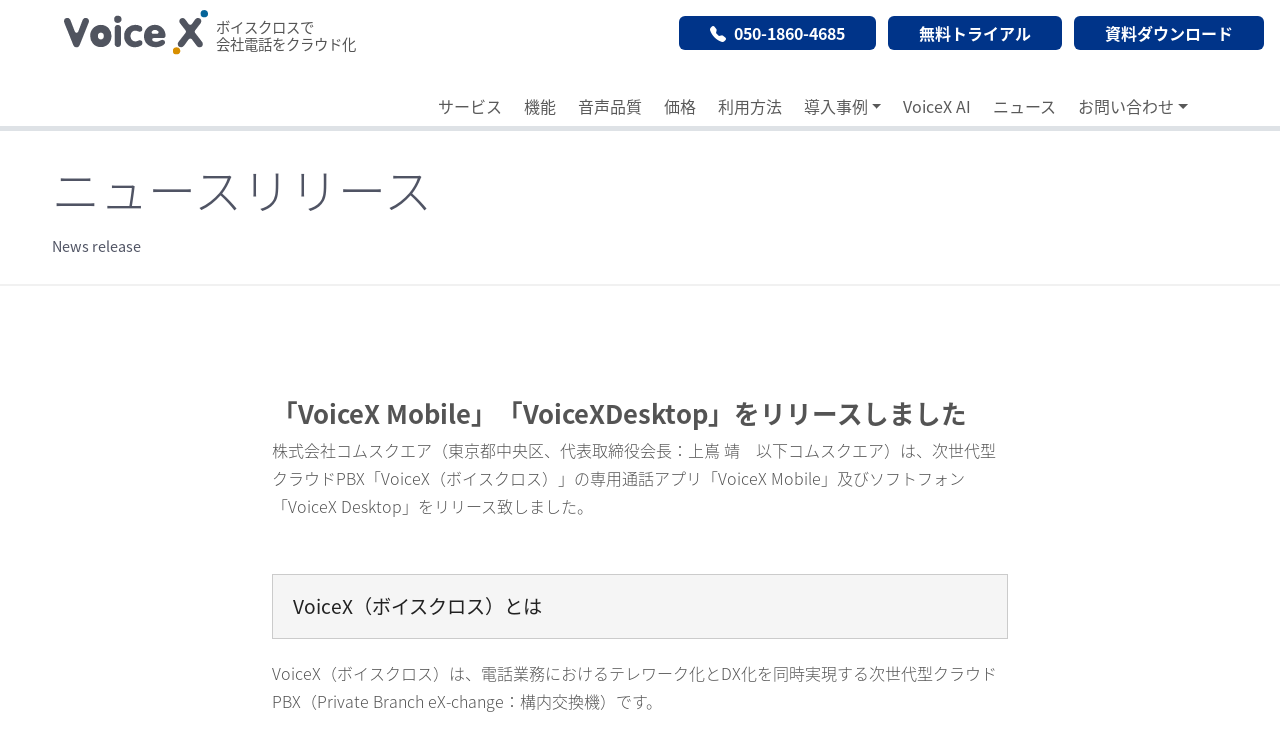

--- FILE ---
content_type: text/html; charset=UTF-8
request_url: https://voicex.jp/news/news_230622.html
body_size: 16258
content:
<!DOCTYPE html>
<html lang="ja"><!-- InstanceBegin template="/Templates/news.dwt" codeOutsideHTMLIsLocked="false" -->
<head>
<meta charset="utf-8">
<!-- Google Tag Manager -->
<script>(function(w,d,s,l,i){w[l]=w[l]||[];w[l].push({'gtm.start':
new Date().getTime(),event:'gtm.js'});var f=d.getElementsByTagName(s)[0],
j=d.createElement(s),dl=l!='dataLayer'?'&l='+l:'';j.async=true;j.src=
'https://www.googletagmanager.com/gtm.js?id='+i+dl;f.parentNode.insertBefore(j,f);
})(window,document,'script','dataLayer','GTM-WS56V4G');</script>
<!-- End Google Tag Manager -->
<meta http-equiv="X-UA-Compatible" content="IE=edge">
<meta name="viewport" content="width=device-width, initial-scale=1">
<meta name="description" content="VoiceX（ボイスクロス）は電話業務におけるDX化とテレワーク化を同時実現する次世代型クラウドPBXです。ニュースリリース｜「「VoiceX Mobile」「VoiceXDesktop」をリリースしました｜VoiceX（ボイスクロス）電話DX推進クラウドPBX">
<!-- InstanceBeginEditable name="doctitle" -->
<title>ニュースリリース｜「「VoiceX Mobile」「VoiceXDesktop」をリリースしました｜VoiceX（ボイスクロス）電話DX推進クラウドPBX</title>
<!-- InstanceEndEditable -->
<link rel="icon" href="../favicon.ico" id="favicon">
<!-- Bootstrap core CSS -->
<link href="../vendor/bootstrap/css/bootstrap.min.css?2402" rel="stylesheet">
<!-- CSS -->
<link href="../css/landing-page.css?0517" rel="stylesheet">
<link rel="stylesheet" href="https://cdn.jsdelivr.net/npm/bootstrap-icons@1.11.1/font/bootstrap-icons.min.css?2402" integrity="sha384-fFxL8wXRpg9gVqGpY+URMtLr3fLL0WBbo4NBQ+IWwMDYjIjI5VQ46XlJm5+BUlXJ" crossorigin="anonymous">
<link rel="stylesheet" href="../css/magnific-popup/magnific-popup.css?2402">
<script>
  (function(d) {
    var config = {
      kitId: 'aqr6kpz',
      scriptTimeout: 3000,
      async: true
    },
    h=d.documentElement,t=setTimeout(function(){h.className=h.className.replace(/\bwf-loading\b/g,"")+" wf-inactive";},config.scriptTimeout),tk=d.createElement("script"),f=false,s=d.getElementsByTagName("script")[0],a;h.className+=" wf-loading";tk.src='https://use.typekit.net/'+config.kitId+'.js';tk.async=true;tk.onload=tk.onreadystatechange=function(){a=this.readyState;if(f||a&&a!="complete"&&a!="loaded")return;f=true;clearTimeout(t);try{Typekit.load(config)}catch(e){}};s.parentNode.insertBefore(tk,s)
  })(document);
</script>
<!-- Facebook -->
<meta name="facebook-domain-verification" content="c4oo1133905kyi22vp3jb7wqmis32h" />
<!-- InstanceParam name="id" type="text" value="n" -->
<!-- InstanceParam name="content" type="text" value="VoiceX（ボイスクロス）は電話業務におけるDX化とテレワーク化を同時実現する次世代型クラウドPBXです。ニュースリリース｜「「VoiceX Mobile」「VoiceXDesktop」をリリースしました｜VoiceX（ボイスクロス）電話DX推進クラウドPBX" -->
</head>

<body id="n">
<div class="wrap">    
<!-- Google Tag Manager (noscript) -->
<noscript><iframe src="https://www.googletagmanager.com/ns.html?id=GTM-WS56V4G"
height="0" width="0" style="display:none;visibility:hidden"></iframe></noscript>
<!-- End Google Tag Manager (noscript) -->
    
	
<!-- Header Start -->
<div class="fixed-top border-bottom border-5">
<div class="container-fluid px-0">
	
<div class="row">
<div class="col-12"> 
<h1 class="sp-header-headline px-2">ボイスクロスで会社電話をクラウド化</h1>	
</div>
</div>	
	
<div class="row gx-0 bg-white">
<div class="col-lg-4">  
<a href="https://voicex.jp/" class="">
<div class="logo-img px-2"><img src="../img/logo_voice.svg?2402" alt="VoiceX（ボイスクロス）で会社電話をクラウド化"></div>
</a>
<h1 class="header-headline px-2 my-2">ボイスクロスで<br>会社電話をクラウド化</h1>
</div>
<div class="col-sm-12 col-md-12 col-lg-8">
<div class="row gx-0 bg-white d-none d-lg-flex">
<div class="headernav col-lg-12 px-4 mx-2 my-3 text-end">
    <ul>
    <li class="btn btn-blue h-100 d-inline-flex align-items-center py-1 ms-2">
        <i class="bi bi-telephone-fill text-white me-2"></i>
		<p class="text-white mb-0"> <a href="tel:050-1860-4685">050-1860-4685</a>
    </li>
    <li class="btn btn-blue h-100 d-inline-flex align-items-center py-1 ms-2">
		<p class="text-white mb-0"><a href="https://voicex.satori.site/trial" target="_blank">無料トライアル</a></p>
    </li>
    <li class="btn btn-blue h-100 d-inline-flex align-items-center py-1  ms-2">
		<p class="text-white mb-0"><a href="https://voicex.satori.site/voicex" target="_blank">資料ダウンロード</a></p>
    </li>
    </ul>
</div>
</div>
<!-- Navigation -->
<nav class="navbar navbar-expand-lg bg-white p-3 p-lg-0">
<a href="https://voicex.jp/" class="navbar-brand d-block d-lg-none">
<div class="m-0"><img src="../img/logo_voice.svg?2402" alt="VoiceX（ボイスクロス）で会社電話をクラウド化"></div>
</a>

<button type="button" class="navbar-toggler" data-bs-toggle="collapse" data-bs-target="#navbarCollapse">
    <span class="navbar-toggler-icon"></span>
</button>
	<div class="collapse navbar-collapse" id="navbarCollapse">
	
    <ul class="navbar-nav">
        <li class="nav-hover nav-item"><a href="https://voicex.jp/" class="nav-link">サービス</a></li>
        <li class="nav-hover nav-item"><a href="../function.html" class="nav-link">機能</a></li>
		<li class="nav-hover nav-item"><a href="../callquality.html" class="nav-link">音声品質</a></li>
        <li class="nav-hover nav-item"><a href="../price.html" class="nav-link">価格</a></li>
        <li class="nav-hover nav-item"><a href="../howtouse.html" class="nav-link">利用方法</a></li>
		<li class="nav-item dropdown">
			<a href="#" class="nav-link dropdown-toggle" data-bs-toggle="dropdown" aria-haspopup="true" aria-expanded="false">
				導入事例</a>
			<ul class="dropdown-menu">
				<li><a href="../case/casetop-p.html" class="dropdown-item">よくある悩みから探す</a></li>
				<li><a href="../case/casetop-i.html" class="dropdown-item">インタビューから探す</a></li>
			</ul>
		</li>				
        <li class="nav-hover nav-item"><a href="../voicex_ai.html" class="nav-link">VoiceX AI</a></li>
		<li class="nav-hover nav-item"><a href="newslist.html" class="nav-link">ニュース</a></li>
		<li class="nav-item dropdown">
			<a href="#" class="nav-link dropdown-toggle" data-bs-toggle="dropdown" aria-haspopup="true" aria-expanded="false">
				お問い合わせ</a>
			<ul class="dropdown-menu">
				<li><a href="https://voicex.satori.site/inquiry" class="dropdown-item" target="_blank">お問い合わせ</a></li>
				<li><a href="https://voicex.satori.site/voicex" class="dropdown-item" target="_blank">資料ダウンロード</a></li>
				<li><a href="https://voicex.satori.site/trial" class="dropdown-item">トライアル</a></li>
				<li><a href="https://patrolclarice.satori.site/voicex_partner" class="dropdown-item" target="_blank">パートナー申し込み</a></li>
				<li><a href="../partner.html" class="dropdown-item">パートナー一覧</a></li>
			</ul>
		</li>	
    </ul>  
</div>
</nav>
</div>
<!-- row -->        
</div>
<!-- container-fluid -->  	
</div>
<!-- Header End -->    
</div>
<!-- InstanceBeginEditable name="body" -->
    
<!-- headerText -->
<header>
<div class="container-fluid">
<div class="row">
    <div class="col-12"> 
        <h2>ニュースリリース<span>News release</span></h2>
    </div>
</div>
</div>
</header>
	
<section id="news">
<div class="container">
<div class="row">
<div class="col-sm-12 col-md-10 offset-md-1 col-lg-8 offset-lg-2">
<div class="heading-section01">
<h2>「VoiceX Mobile」「VoiceXDesktop」をリリースしました</h2>
<p>株式会社コムスクエア（東京都中央区、代表取締役会長：上嶌 靖　以下コムスクエア）は、次世代型クラウドPBX「VoiceX（ボイスクロス）」の専用通話アプリ「VoiceX Mobile」及びソフトフォン「VoiceX Desktop」をリリース致しました。
</p>
</div>

</div>
</div>
    
<div class="row">
<div class="col-sm-12 col-md-10 offset-md-1 col-lg-8 offset-lg-2">
<div class="contents">
<h3>VoiceX（ボイスクロス）とは</h3>
<p>VoiceX（ボイスクロス）は、電話業務におけるテレワーク化とDX化を同時実現する次世代型クラウドPBX（Private Branch eX-change：構内交換機）です。</p>

<p>従来のオンプレミス型PBXと違い、拠点ごとにハードウェアを導入する必要はなく、インターネット回線さえあれば、ご利用中のスマートフォンやパソコンが電話端末として利用可能。テレワーク環境の早期構築を実現します。</p>

<p>また、サービス提供元のコムスクエアは総務省認可の通信キャリアでもあるため、高品質な音声・サービスの堅牢性を有し、キャリア独自番号を利用することにより従来の通話コストを削減することも可能です。
</p>

<h3>「VoiceX Mobile」について</h3>
<img src="../img/news/logo_VoiceX_Mobile.png?2402" alt="VoiceX Mobile（ボイスクロス モバイル）" width="960" class="top img-fluid mx-auto" />
<p>「VoiceX Mobile（ボイスクロスモバイル）」はVoiceX専用の通話アプリです。<br>
本アプリをご利用いただくことにより、これまでにお使い頂いていた便利な機能は残しつつ、より安定した音声品質で通話を行うことが可能です。<br>
お使いのスマートフォンにダウンロードすることでご利用頂けます。</p>

<h3>インストール</h3>
<h4>・IOS</h4>
<p>以下よりダウンロードください。</p>
<p><a href="https://apple.co/460Q9jC">https://apple.co/460Q9jC</a></p>
<img src="../img/news/Applestore_voicexmobile_qr.png?2402" alt="VoiceX Mobile（ボイスクロス モバイル）IOS" width="300" class="top img-fluid mx-auto" />
    
<h4>・Andoroid</h4>    
<p>以下よりダウンロードください。</p>
<p><a href="https://play.google.com/store/apps/details?id=jp.comsquare.voicexacrobits.android&hl=ja&gl=US">https://play.google.com/store/apps/details?id=jp.comsquare.voicexacrobits.android&hl=ja&gl=US</a></p>
<img src="../img/news/Googleplay_voicexmobile_qr.png?2402" alt="VoiceX Mobile（ボイスクロス モバイル）Andoroid" width="300" class="top img-fluid mx-auto" />
    
<h4>■サポート対象OS</h4>
<p>・iOS: 14、15、16</p>
<p>・Android: 6-12</p>   

<h3>「VoiceX Desktop」について</h3>
<img src="../img/news/logo_VoiceX_Desktop.png?2402" alt="VoiceX Desktop（ボイスクロス デスクトップ）" width="960" class="top img-fluid mx-auto" />   
<p>「VoiceX Desktop（ボイスクロス デスクトップ）」はVoiceX専用のソフトフォンです。
本ソフトウェアをご利用いただくことにより、ご利用中のPC端末にヘッドセット（マイク＋イヤホン）を接続し、より安定した音声品質で通話を行うことが可能です。</p>   
    
<p>「VoiceX Desktop」はVoiceXにご契約いただいたユーザー様に配布しております。
ご契約ユーザー様は弊社までお問い合わせください。</p>   


<h4>■サポート対象OS</h4>    
<p>・Windows: 10、11
※MacOSには今後対応予定です。</p>
    
<p>VoiceXでは、適宜ツールの拡充を図っていき、お客様のご要望をもとに追加機能をご提供しております。</p>    

    
<h3>VoiceXの詳細はサービス紹介サイトをご確認ください。</h3>    
<p><a href="https://voicex.jp/">https://voicex.jp/</a></p>	

	
	
	
    
</div>
</div>
</div>
</div>  
</section>	

<!-- InstanceEndEditable -->
<!-- Footer -->
<footer class="footer">
<div class="container">
	<div class="row">
		<div class="col-md-6 col-sm-12">
			<a href="https://www.comsq.com/" target="_blank"><img src="../img/logo_comsq.svg?2402" alt="株式会社コムスクエア"></a>
			<p class="my-3"><a href="https://www.comsq.com/" target="_blank">株式会社コムスクエア</a><br>
			銀座オフィス（本社・営業・企画・クラウド＆プロダクト開発）<br>
			〒104-0061 東京都中央区銀座一丁目3番1号 銀座富士屋ビル3F,4F（受付）</p>
		</div>
		<div class="col-md-3 gmenu">
		<ul>
			<li class="mb-1"><i class="bi bi-chevron-right"></i><a href="../index.html">サービス</a></li>
			<li class="mb-1"><i class="bi bi-chevron-right"></i><a href="../function.html">機能</a></li>
			<li class="mb-1"><i class="bi bi-chevron-right"></i><a href="../price.html">価格</a></li>
			<li class="mb-1"><i class="bi bi-chevron-right"></i><a href="../howtouse.html">利用方法</a></li>
			<li class="mb-1"><i class="bi bi-chevron-right"></i>導入事例<br>
				<ul>
				<li class="mb-1"><a href="../case/casetop-p.html" class="btn btn-primary btn-sm" role="button" aria-disabled="true">よくある悩みから探す</a></li>	
				<li class="mb-1"><a href="../case/casetop-i.html" class="btn btn-primary btn-sm" role="button" aria-disabled="true">インタビューから探す</a></li>	
				</ui>
			<li class="mb-1"><i class="bi bi-chevron-right"></i><a href="../voicex_ai.html">Voicex AI</a></li>
			<li class="mb-1"><i class="bi bi-chevron-right"></i><a href="newslist.html">ニュース</a></li>			
		</ul>
		
		</div>
		<div class="col-md-3 cmenu">
			<p class="text-left"><i class="bi bi-chevron-right"></i>お問い合わせ</p>
		<ul>
			<li class="mb-1"><a href="https://voicex.satori.site/inquiry" target="_blank" class="btn btn-primary btn-sm" role="button" aria-disabled="true">お問い合わせ</a></li>	
			<li class="mb-1"><a href="https://voicex.satori.site/voicex" target="_blank" class="btn btn-primary btn-sm" role="button" aria-disabled="true">資料ダウンロード</a></li>
			<li class="mb-1"><a href="https://voicex.satori.site/trial" target="_blank" class="btn btn-primary btn-sm" role="button" aria-disabled="true">トライアル</a></li>
			<li class="mb-1"><a href="https://patrolclarice.satori.site/voicex_partner" target="_blank" class="btn btn-primary btn-sm" role="button" aria-disabled="true">パートナー申し込み</a></li>	<li class="mb-1"><a href="../partner.html" class="btn btn-primary btn-sm" role="button" aria-disabled="true">パートナー一覧</a></li>	
		</ul>		
		
		</div>
	</div>
</div>	
<div class="container">
	<div class="row">
	<ul>
	<li><i class="bi bi-box-arrow-right"></i><a class="privacy" href="../voicex_termsofuse.pdf" target="_blank"> VoiceX利用規約</a></li>
	<li><i class="bi bi-box-arrow-right"></i><a class="privacy" href="https://www.comsq.com/privacy-ccti.html" target="_blank"> 個人情報保護方針・個人情報の取り扱いについて</a></li>
	</ul>
	<p><small class="block">&copy; 1989 - <script type="text/javascript">
					document.write(new Date().getFullYear());
		</script> COMSQUARE</small></p>
	</div>
	<div class="col-lg-2 h-100 text-center text-lg-right my-auto">
	  <ul class="list-inline mb-0">
		<li class="list-inline-item mr-3">
		  <a href="https://www.facebook.com/patrolclarice/">
			<i class="fab fa-facebook fa-2x fa-fw"></i>
		  </a>
		</li>
	  </ul>
	</div>
</div>
</footer>
	
<button id="js-pagetop" class="pagetop"><span class="pagetop__arrow"></span></button>
    
<!-- Bootstrap core JavaScript -->
<script src="https://ajax.googleapis.com/ajax/libs/jquery/3.6.0/jquery.min.js?2402"></script>   
<script src="../vendor/bootstrap/js/bootstrap.bundle.min.js"></script>
<script type="text/javascript">
$(function () {
  $("#js-pagetop").click(function () {
    $('html, body').animate({
      scrollTop: 0
    }, 300);
  });
  $(window).scroll(function () {
    if ($(window).scrollTop() > 1) {
      $('#js-pagetop').fadeIn(300).css('display', 'flex')
    } else {
      $('#js-pagetop').fadeOut(300)
    }
  });
});
</script>  
    
    
</div>   
</body>
<!-- InstanceEnd --></html>

--- FILE ---
content_type: text/css
request_url: https://voicex.jp/css/landing-page.css?0517
body_size: 89448
content:
/*!

 */

body {
font-family: source-han-sans-japanese, sans-serif;
font-weight: 400;
font-style: normal;
	color: #545454;
}

h1{
font-family: source-han-sans-japanese, sans-serif;
font-weight: 900;
font-style: normal;   
}
h2{
font-family: source-han-sans-japanese, sans-serif;
font-weight: 700;
font-style: normal;   
}
h3,h4,h5,h6,li,dt,dd {
font-family: source-han-sans-japanese, sans-serif;
font-weight: 400;
font-style: normal;
}
p{
font-family: source-han-sans-japanese, sans-serif;
font-weight: 200;
font-style: normal;
}
.wn{
	white-space:nowrap;
}
.flex{
    display:flex;
}
.iflex{
    display:inline-flex;
}
.wrap {
    overflow: hidden;
}
figure {
    margin: 0 0 1rem;
}
img {
    display: block;
}
.ta_ws{
  white-space: nowrap;
}

/*------------------------------------------------*/

/*  button  */

/*------------------------------------------------*/
.button {
    display: block;
    width: calc(50% - 30px);
    margin: 0 15px;
    padding: 25px 10px;
    text-align: center;
    color: #FFFFFF;
    text-decoration: none;
    font-size: 16px;
    border-radius: 30px;
}
.masthead .btn-primary{
    /*border: solid 1px #3ebfe2;*/
    background-color: #066499;
    color: #FFFFFF;
    margin: 0 20px;
    font-size: 1.1em;
    margin-bottom: 10px;
}
.btn-blue{
    background-color: #003489;
}
.btn-orange{
    background-color: #ff914d;
}
.btn-orange:hover{
	background-color:rgba(255,145,77,0.6);
	color: rgba(255,255,255,0.6)
}
/* 　詳しく見るボタン　*/
.ctabutton{
	padding: 12px 80px;
	font-weight: 700;	
}
.ctabutton{
	color: #FFFFFF;
	text-decoration: none;
}
.bcontainer{
    display: flex;
    justify-content: center;
    margin-top: 50px;
}

@media print, screen and (max-width: 480px) {
	.ctabutton{
		padding: 12px 16px;
		font-size: 1.1em;
}	
}

/*------------------------------------------------*/

/*  pagetop  */

/*------------------------------------------------*/
.pagetop {
  height: 50px;
  width: 50px;
  position: fixed;
  right: 30px;
  bottom: 30px;
  background: #fff;
  border: solid 2px #003489;
  border-radius: 50%;
  display: none;
  justify-content: center;
  align-items: center;
  z-index: 2;
  cursor: pointer;
}
.pagetop__arrow {
  display: block;
  height: 10px;
  width: 10px;
  border-top: 3px solid #003489;
  border-right: 3px solid #003489;
  transform: translateY(20%) rotate(-45deg);
}
/*------------------------------------------------*/
/*  color   */
/*------------------------------------------------*/
.black {
    background-color: black;
}
.iconPc{
    color: #FFFFFF;
    background-color: #F0AD4E;
}
.iconRobocon{
    color: #FFFFFF;
    background-color: #D9534F;
}
.iconPro{
    color: #FFFFFF;
    background-color: #F89479;
}
.iconSmartfactory{
    color: #FFFFFF;
    background-color: #5CB85C;
}
.iconAlertcall{
    color: #FFFFFF;
    background-color: #337AB7;
}
.iconMsp{
    color: #FFFFFF;
    background-color: #5BC0DE;
}
.iconRobostein{
    color: #FFFFFF;
    background-color: #855E9F;
}
.btn-warning{
    background-color: #ad93bf;
    border-color:  #ad93bf;
    color: #FFFFFF;
}
.tblue{
	color: #002054;
}
.torange{
	color: #FF914D;
}
.twhite{
	color: #FFFFFF;
}
/*------------------------------------------------*/
/*  Category   */
/*------------------------------------------------*/
.btn-category{
    padding: 3px 10px;
    font-size: 12px;
    border-radius: 3px;
    /*display: inline-flex;*/
    display: inline-block;
    margin-right: 8px;
    margin-bottom: 5px;
    /*width:80%;*/
    text-align: center;
}
/*------------------------------------------------*/

/*  Header nav ヘッダーナビゲーション  */

/*------------------------------------------------*/
/*　ヘッダーテキスト（スマホ）　*/
.sp-header-headline{
	display: none;
}
/*　ヘッダーテキスト（PC,タブレット）　*/
.header-headline {
    z-index: 1000;
    /*height: 160px;*/
    text-align: left;
    font-size: 0.9em;
    font-weight: 400;
    vertical-align: middle;
    padding-top: 10px;
}
.logo-img{
    float: left;
    z-index: 1000;
    position: relative;
    /*height: 100px;*/
    width: 160px;
	margin-left: 56px;
	margin-top: 10px;
}
/* 青ボタンリンク　*/
.headernav{
    float: right;  
}
.headernav li a{
	color: #FFFFFF;
	text-decoration: none;
	font-weight: 700;
}
.headernav ul{
	margin-left: 0;
	margin-right: 0;
	padding-left: 0;
	padding-right: 0;
}
.headernav li{
	padding: 5px 30px;
}
.headernav .btn-blue:hover{
	background-color:rgba(0,52,137,0.6);
}
/* ナビゲーション　リンク　フォーカス */
.navbar,
.navbar ul,
.navbar li{
	padding: 0;
	margin: 0;
}
.navbar-brand{
	display: none;
}
.navbar-nav .nav-item {
	position: relative;
	display: inline-block;
	text-decoration: none;
	white-space: nowrap;
	padding: 4px 0px 0px 0px;
	margin:0px 3px;
}
.navbar-nav .nav-item::after {
	position: absolute;
	bottom: 0px;
	left: 0;
	content: '';
	width: 100%;
	height: 3px;
	background: #468af7;
	transform: scale(0, 1);
	transform-origin: right top;
	transition: transform .3s;
	/*border-radius: 3px;*/
}
.navbar-nav .nav-hover:hover::after {
	background: #468af7;
  transform-origin: left top;
  transform: scale(1, 1);
}
.navbar-nav .nav-item i{
	font-size: 0.8rem;
}

/*   アクティブメニュー　　　　*/
#function .navbar-nav .nav-item .active-f {
	border-bottom: solid 3px #468af7;
}
#htu .navbar-nav .nav-item .active-htu {
	border-bottom: solid 3px #468af7;
}
#price .navbar-nav .nav-item .active-p {
	border-bottom: solid 3px #468af7;
}
#usecase .navbar-nav .nav-item .active-u {
	border-bottom: solid 3px #468af7;
}
#vai .navbar-nav .nav-item .active-vai {
	border-bottom: solid 3px #468af7;
}
#index .navbar-nav .nav-item .active-s {
	border-bottom: solid 3px #468af7;
}

/*   メディアクエリ　　　　*/
@media print, screen and (max-width: 1024px) {
	.navbar-brand{
		display: none;
}
}
@media print, screen and (max-width: 767px) {
	.navbar-brand{
		display: inline-block;
			width: 260px;
}
	.logo-img{
		display: none;
}
	.header-headline {
		display: none;
}
	.sp-header-headline{
		margin: 0px;
		display: block;
		text-align: center;
		font-size: 1.1em;
		background-color: #002054;
		font-weight: 400;
		color: #FFFFFF;
		padding: 15px 5px;
}
	.navbar .container-fluid{
		float: right;
}
}
@media print, screen and (max-width: 480px) {
	.navbar-brand{
		display: inline-block;
		width: 200px;
}
	.logo-img{
		display: none;
}
	.fright{
		float: right;
}
}


/*------------------------------------------------*/

/*  index.html   */ 
/*  mainimage メインイメージ  */

/*------------------------------------------------*/
.fixed-top{
    border-color:#000000;
}
header{
	background-color: #FFFFFF;
    padding-top: 160px;
    border-bottom: #F1F1F1;
    border: 3px;
}
header.mainimage{
    margin-top: 120px;
    width: 100%;
    height: 90vh;
    background-image: url(../img/blue_line.svg),
		url(../img/bg_top.png);
    background-repeat: no-repeat,no-repeat;
    background-position: center, center;
    background-size: cover, cover;
	padding: 0px;
}
header.mainimage .container{
    width: 100%;
    /*height: 90vh;  */
}
header.mainimage .overlay {
  position: absolute;
  background-color: #212529;
  height: 100%;
  width: 100%;
  top: 0;
  left: 0;
  opacity: 0.3;
}
header.mainimage .m_content{
   margin: 0 auto;
   width: 600px;
   height:600px;
   border-radius: 50%;
   background-color:#FFFFFF;
   color:#003489;
   display:flex;
   justify-content:center;
   align-items:center;
   text-align:center;
    vertical-align: middle;
    filter: drop-shadow(10px 10px 10px #999999);
}
/* テキスト　*/
header.mainimage h2{
    font-size: 2.2em;
    font-weight: 700;
    line-height: 1.4em;
}
header.mainimage h2 span{
    display: block;
	text-align: center;
    font-size: 0.6em;
    color: #666666;
    font-weight: 500;
    line-height: 1em;
    margin-top: 20px;
}
header.mainimage h2 a{
	text-decoration: none;
   color:#003489;
}

/*　ロゴ　*/
header.mainimage .logoimg{
    margin: auto;
    display: block;
    width: 90%;
    padding-bottom: 1vw;
    margin-top: 0px;
}
/*　ボタン　*/
header.mainimage .m_button a{
    color: #FFFFFF;
    font-size: 1em;
    margin: 0px 5px;
}
/* 写真　*/
header.mainimage .leftphoto1{
    margin: 0 auto;
    border-radius: 50%;
    width:  100%; 
    /*height: 90%;    */
}
header.mainimage .leftphoto2{
    margin: 0 auto;
    border-radius: 50%;
    width:  80%; 
    /*height: 270px;  */  
}
header.mainimage .rightphoto1{
    margin: 0 auto;
    border-radius: 50%;
    width:  100%; 
}
header.mainimage .rightphoto2{
    margin: 0 auto;
    border-radius: 50%;
    width:  80%;   
}



/*   メディアクエリ　　　　*/
@media print, screen and (max-width: 1024px) {
	header.mainimage .m_content{
		width: 480px;
		height:480px;
	}
	header.mainimage h2{
		font-size: 1.8em;
}
	header.mainimage .logoimg{
		width: 90%;
}
}
@media print, screen and (max-width: 767px) {
	header.mainimage .m_content{
		width: 360px;
		height:360px;
}
	header.mainimage h2{
		font-size: 1.4em;
}
	header.mainimage h2 span{
		margin-top: 5px;
}
	header.mainimage .logoimg{
		width: 90%;
}
	header.mainimage .m_button a{
		font-size: 0.9em;
		display: block;
		width: 60%;
		margin-bottom: 10px;
		margin: 0 auto;
		margin-bottom: 10px;
}
	header.mainimage{
    background-image: url(../img/blue_line.svg),
		url(../img/bg_top.png);
    background-repeat: no-repeat,no-repeat;
    background-position: center, center;
    background-size: 110%, cover;
}
}

@media print, screen and (max-width: 480px) {
	header.mainimage .m_content{
		width: 360px;
		height:360px;
}
	header.mainimage h2{
		font-size: 1.4em;
}
	header.mainimage h2 span{
		margin-top: 5px;
}
	header.mainimage .logoimg{
		width: 90%;
}
	header.mainimage .m_button a{
		font-size: 0.9em;
		display: block;
		width: 60%;
		margin-bottom: 10px;
		margin: 0 auto;
		margin-bottom: 10px;
}
	header.mainimage{
    background-image: url(../img/blue_line.svg),
		url(../img/bg_top.png);
    background-repeat: no-repeat,no-repeat;
    background-position: center, center;
    background-size: 180%, cover;
}
	.brmainimage{
		display: none;
}
	header.mainimage .leftphoto1{
		position:absolute;
		top: 150px;
		left: 0;
		display: inline;
		width:  26%; 
}
	header.mainimage .leftphoto2{
		position:absolute;
		top: 150px;
		right: 0;
		display: inline;
		width:  26%; 
}
	header.mainimage .rightphoto1{
		position:absolute;
		display: inline;
		left: 0;
		width:  26%; 
}
	header.mainimage .rightphoto2{
		position:absolute;
		display: inline;
		right: 0;
		width:  26%; 
}
}


/*------------------------------------------------*/

/*  index.html   */ 
/*  CONCEPT  Voicexとは？  */

/*------------------------------------------------*/
#index #concept{
    padding: 7em;
    margin-bottom: 3em;
}

#index #concept h2{
    font-weight: normal;
    text-align: center;
    font-size: 2em;
    line-height: 1.5em;
    color: #545454;
    font-weight: 700;
}
#index #concept h2 span{
    display: block;
    font-size: 0.8em;
    font-weight: normal;
}
#index #concept .text-b{
    color: #545454;
}
#index #concept .text-a{
    color: #ff9153;
}
#index #concept h3{
    text-align: center;
    color: #6acde9;
    font-weight: bold;
    font-size: 1.2em;
    line-height: 1.5em;
}
#index #concept p{
    margin: 0;
    padding: 0;
    text-align: left;
    font-size: 1.2em;
    color: #545454;
}
#index #concept .logotitle{
    width: 300px;
    display: inline-block;
    vertical-align: bottom;
}
#index #concept .img-b{
    border-radius: 30px;
}
#index #concept .img-a{
    border-radius: 30px;
    filter: drop-shadow(10px 10px 10px #f5f5f5);
}

#index #concept .cbox,
#index #concept .col-4,
#index #concept .col-6{
    margin: 0;
    padding: 0;
}
#index #concept .cbox img{
    margin: 0 auto;
}
.brconcept{
	display: none;
}


@media print, screen and (max-width: 767px) {
	#index #concept{
		padding: 5em 0;
		margin-bottom: 3em;
	}
    #concept h2{
        font-size: 1.6em;
    }
    #concept .br-none{
        display: none;
    }
    #concept p{
        text-align: left;
    }
    #concept .col-md-4{
        margin-bottom: 50px;
    }
}
@media print, screen and (max-width: 480px) {
	.brconcept{
		display: block;
}
}

/*------------------------------------------------*/

/*  index.html   */ 
/*  Movie  動画*/

/*------------------------------------------------*/
#movie {
    background-color: #003489;
}

/* TEXT */
#movie h2{
    font-size: 26px;
    font-weight: 700;
    line-height: 1.4;
    color: #FFFFFF;
}
#movie .t90{
    display: inline-block;
    margin-bottom: 15px;
    padding: 5px 1em;
    border-radius: 5px;
    background: #ff914d;
    font-size: 14px;
    color: #fff;
    line-height: 1.1;
}
#movie p{
	margin: 0px;
    font-size: 1.1em;
    padding-top: 10px;
	padding-bottom: 0px;
    line-height: 1.7;
    color: #FFFFFF;
}
#movie .page-movie-link{
    padding-top: 5px;
}
#movie .page-movie-link a{
    padding-right: 10px;
    color: #FFFFFF;
}
#movie i{
    color: #ff914d;
}

@media (max-width: 768px) {
	#movie .container-fluid{
		padding: 0 60px;
	}
	.brmovie{
		display: none;
	}
	
}

/*------------------------------------------------------------

動画モーダル

-------------------------------------------------------------*/
.page-movie-wrap {
  width: 100%;
  padding: 40px 0;
  border-top: 1px solid #e5e5e5;
  border-bottom: 1px solid #e5e5e5;
  margin-top: 130px;
}
@media screen and (max-width: 767px) {
  .page-movie-wrap {
    padding: 7vw 0 10vw;
    margin-top: 15vw;
  }
}

.page-movie-flex {
  width: 100%;
  padding: 0 60px;
  display: -webkit-box;
  display: -ms-flexbox;
  display: flex;
  -webkit-box-align: center;
      -ms-flex-align: center;
          align-items: center;
}

@media screen and (max-width: 767px) {
  .page-movie-flex {
    -ms-flex-wrap: wrap;
        flex-wrap: wrap;
    padding: 0 5.3vw;
  }
}

.page-movie-about {
  width: 50%;
}

@media screen and (max-width: 1200px) {
  .page-movie-about {
    padding-right: 20px;
  }
}
@media screen and (max-width: 767px) {
  .page-movie-about {
    padding-right: 0;
    width: 100%;
  }
}

.page-movie-headline {
  font-size: 26px;
  font-weight: 700;
  line-height: 1.4;
}
@media screen and (max-width: 767px) {
  .page-movie-headline {
    font-size: 4.9vw;
    line-height: 1.7;
  }
}
.page-movie-headline .is-label {
  display: inline-block;
  margin-bottom: 15px;
  padding: 5px 1em;
  border-radius: 5px;
  background: #0731ec;
  font-size: 14px;
  color: #fff;
  line-height: 1.1;
}
@media screen and (max-width: 767px) {
  .page-movie-headline .is-label {
    margin-bottom: 5vw;
    padding: 5px 0.6em;
    border-radius: 1.3vw;
    font-size: 3.4vw;
  }
}
.page-movie-text {
  padding-top: 15px;
  line-height: 1.7;
}
@media screen and (max-width: 767px) {
  .page-movie-text {
    padding-top: 4vw;
    line-height: 1.7;
  }
}
.page-movie-link {
  padding-top: 25px;
}
@media screen and (max-width: 767px) {
  .page-movie-link {
    padding-top: 5vw;
    text-align: right;
  }
}
.page-movie-link a {
  padding-right: 30px;
  color: #000;
}
@media screen and (max-width: 767px) {
  .page-movie-link a {
    padding-right: 5vw;
    font-size: 3.8vw;
  }
}
.page-movie-link a:hover span:before {
  left: 110%;
}
@media screen and (max-width: 767px) {
  .page-movie-link a:hover span:before {
    left: 105%;
  }
}
.page-movie-link a:hover span:after {
  width: 0;
}
.page-movie-link span {
  display: inline-block;
  position: relative;
  padding: 4px 0;
}
.page-movie-link span:before, .page-movie-link span:after {
  content: "";
  display: block;
  position: absolute;
}
@media screen and (max-width: 767px) {
  .page-movie-link span:before {
    left: auto;
    right: -5.5vw;
    top: calc(50% - 3vw);
    width: 4.8vw;
    height: 6vw;
  }
}
.page-movie-link span:after {
  right: 0;
  bottom: 0;
  width: 100%;
  border-top: 1px solid #a1a2a3;
  -webkit-transition: width ease 0.4s;
  transition: width ease 0.4s;
}
.movie-modal-box {
  position: relative;
  z-index: 1;
  border-radius: 100px;
  overflow: hidden;
}
@media screen and (max-width: 767px) {
  .movie-modal-box {
    border-radius: 18vw;
    margin-top: 8vw;
  }
}
.movie-modal-box a {
  display: block;
  width: 100%;
  position: relative;
  z-index: 1;
}
.movie-modal-box a:before, .movie-modal-box a:after {
  display: block;
  position: absolute;
  z-index: 10;
}
.movie-modal-box a:before {
  content: "▼";
  width: 40px;
  height: 40px;
  left: calc(50% - 10px);
  top: calc(50% - 20px);
  font-size: 24px;
  color: #f00;
  -webkit-transform: rotate(-90deg);
          transform: rotate(-90deg);
  tranform-origin: center center;
  text-align: center;
}
@media screen and (max-width: 767px) {
  .movie-modal-box a:before {
    width: 6vw;
    height: 6vw;
    left: calc(50% - 1vw);
    top: calc(50% - 3vw);
    font-size: 4.4vw;
  }
}
.movie-modal-box a:after {
  content: "";
  width: 127px;
  height: 130px;
  left: calc(50% - 58px);
  top: calc(50% - 65px);
  background: url(../img/icon_play_around_pc.svg) no-repeat center center;
  background-size: 100% auto;
  -webkit-animation: r01 8s linear infinite;
          animation: r01 8s linear infinite;
  -webkit-transform-origin: center;
          transform-origin: center;
}
@media screen and (max-width: 767px) {
  .movie-modal-box a:after {
    width: 22vw;
    height: 23vw;
    left: calc(50% - 10vw);
    top: calc(50% - 11vw);
  }
}
@media screen and (min-width: 768px) {
  .movie-modal-box a:hover .page-movie-poster:after {
    background: rgba(1, 1, 1, 0.6);
  }
}
@media screen and (min-width: 768px) {
  .movie-modal-box a:hover .page-movie-poster img {
    -webkit-transform: scale(110%);
            transform: scale(110%);
    -webkit-transform-origin: center;
            transform-origin: center;
  }
}
.page-movie-poster {
  position: relative;
  z-index: 1;
  -webkit-box-shadow: 1px 5px 10px 1px rgba(1, 1, 1, 0.1);
          box-shadow: 1px 5px 10px 1px rgba(1, 1, 1, 0.1);
}
@media screen and (min-width: 768px) {
  .page-movie-poster:after {
    content: "";
    display: block;
    position: absolute;
    z-index: 2;
    left: 0;
    top: 0;
    width: 100%;
    height: 100%;
    background: rgba(1, 1, 1, 0.5);
    -webkit-transition: background ease 0.4s;
    transition: background ease 0.4s;
  }
.page-movie-poster img {
  -webkit-transition: -webkit-transform ease 0.4s;
  transition: -webkit-transform ease 0.4s;
  transition: transform ease 0.4s;
  transition: transform ease 0.4s, -webkit-transform ease 0.4s;
}
}
@media screen and (max-width: 767px) {
  .page-movie-poster img {
    max-width: 100%;
  }
}


/*------------------------------------------------*/

/*  index.html   */ 
/*  ①new-features  特徴*/ 

/*------------------------------------------------*/
#index #features{
    padding: 7em;
    margin-bottom: 3em;
    background-color: #f8f9fa;
    background-image:url(../img/dot.svg);
    background-position: top right;
    background-repeat: no-repeat;
    background-size: 100px;
}
#index #features .circle_icon{
    width: 100px;
    height:100px;
    border-radius:50%;
   background-color:#FFFFFF;
    color:#003489;
   display:flex;
    filter: drop-shadow(6px 6px 6px #999999);    
}
#index #features .back{
    background-color: #FFFFFF;
    border-radius: 30px;
    padding: 50px 20px;
}
#index #features .fbox{
   position:relative;
   display:inline-block;    
    
}
#index #features .line::after{
   content:"";
   display:inline-block;
   width:1px;
   height:100%;
   background-color:#50545f;
   position:absolute;
   top:0px;
   right:0px;
}
/* TEXT */
#index #features h2{
    font-weight: normal;
    text-align: center;
    font-size: 2em;
    line-height: 1.5em;
    color: #545454;
    font-weight: 700;
}
#index #features h2 span{
    display: block;
    font-size: 0.8em;
    font-weight: normal;
}
#index #features .logotitle{
    width: 300px;
    display: inline-block;
    vertical-align: bottom;
}
#index #features h3{
    text-align: center;
    font-size: 1em;
    color: #104ebc;
    line-height: 1.5em;
    margin-bottom: 50px;
}
#index #features h3 span{
    display: block;
    font-weight: bold;
    font-size: 1.4em; 
    margin-top: 50px;
}
#index #features p{
    font-size: 1em;
    line-height: 1.5em;
}
/* button */
#index #features .btn{
    color: #FFFFFF;
}
#index #features .container{
  display: flex;
  justify-content: center;
    margin-top: 50px;
}
.brfeatures{
	display: none;
}
/* 　メディアクエリ　*/
@media print, screen and (max-width: 767px) {
	#index #features{
		padding: 7em 0;
	}
	#index #features .line::after{
		display: none;
	}
	#index #features .container-furuid{
		padding: 60px;
	}
	#index #features .col-sm-12{
		margin-bottom: 50px;
	}
	#index #features .col-sm-12 span{
		margin-top: 20px;
	}
	#index #features .col-sm-12 h3{
		margin-bottom: 20px;
	}
}
@media print, screen and (max-width: 480px) {
	.brfeatures{
		display:block;
	}	
}
/*------------------------------------------------*/

/*  index.html   */ 
/*  ②inews  新着ニュース  */

/*------------------------------------------------*/
#index #inews p{
	margin: 20px 0;
	padding: 6px 0 0 0;
}
#index #inews a{
	margin-left: 10px;
	color: #000000;
	text-decoration: none;
}
#index #inews .btn{
	position: relative;
	color: #FFFFFF;
	vertical-align: middle;
	 margin-right: 15px;
}
#index #inews img{
	display: inline-block;
}
/*------------------------------------------------*/

/*  index.html   */ 
/*  ③newslist  ニュースリスト  */

/*------------------------------------------------*/
#index #newslist{
    padding: 2em;
}
#index #newslist dt{
	float: left;
	display: block;
	position: relative;
}
#index #newslist dd{
	width: 100%;
	padding-left: 200px;
}
#index #newslist dd a{
	color: #000000;
	text-decoration: none;
}
#index #newslist .newsicon{
	position: absolute;
	left: 80px;
	width: 100px;
	margin: 0px 10px;
	border-radius: 3px;
	border: 1px solid #468af7;
	color: #468af7;
	padding: 1px 10px;
	text-align: center;
}
#index #newslist dl{
	margin: 0px;
	width: 100%;
	padding: 5px 0px;
	border-bottom: solid 1px #CCCCCC;
}	
/* button */
#index #newslist .btn,
#index #newslist .btn a{
    color: #FFFFFF;
	text-decoration: none;
}
#index #newslist .container{
  display: flex;
  justify-content: center;
    margin-top: 50px;
}	
#index #newslist .btn:hover{
	background-color:rgba(0,32,84,0.6);
}	
/*　メディアクエリ　*/
@media print, screen and (max-width: 767px) {
	#index #newslist{
		padding: 2em 0;
	}
}
@media print, screen and (max-width: 480px) {
	#index #newslist{
		padding: 2em 0;
	}
}

/*------------------------------------------------*/

/*  PAGE common　*/
/*****  共通  *****/

/*------------------------------------------------*/
/* headerText　*/
#callquality header h2,
#tou header h2,
#partner header h2,
#casetop-p header h2,
#casetop-i header h2,
#case header h2,
#n header h2,
#nlist header h2,
#vai header h2,
#usecase header h2,
#price header h2,
#htu header h2,
#function header h2{
    text-align: left;
    font-size: 3em;
    font-weight: normal;
    color: #505464;
    font-weight: 200;
    margin-bottom: 30px;
    margin-left: 40px;
}
#callquality h2 span,
#tou h2 span,
#partner h2 span,
#casetop-p header h2 span,
#casetop-i header h2 span,
#case header h2 span,
#n header h2 span,
#nlist header h2 span,
#vai header h2 span,
#usecase header h2 span,
#price header h2 span,
#htu header h2 span,
#function header h2 span{
    display: block;
    font-size: 0.3em;
    font-weight: normal;
    margin-top: 20px;
}
/*------------------------------------------------*/

/*  campaign   */ 
/*  CTA  */

/*------------------------------------------------*/
#campaign_cta{
    padding: 7em 0em;
    margin-bottom: 0em;
    background-color: #FFFFFF;
    background-image:url(../img/dot.svg);
    background-position: top right;
    background-repeat: no-repeat;
    background-size: 100px;
}
#campaign_cta .circle_icon{
    width: 100px;
    height:100px;
    border-radius:50%;
   background-color:#FFFFFF;
    color:#003489;
   display:flex;
    filter: drop-shadow(6px 6px 6px #999999);    
}
#campaign_cta .back{
    background-color: #f8f9fa;
    border-radius: 30px;
    padding: 50px 0px;
}
#campaign_cta .line::after{
   content:"";
   display:inline-block;
   width:1px;
   height:100%;
   background-color:#50545f;
   position:absolute;
   top:0px;
   right:0px;
}
/*　テキスト　*/
#campaign_cta h2{
   text-align: center;
    font-size: 2.3em; 
    margin: 60px 0px;
	color: #000000;
	font-weight: 700;
}
#campaign_cta h3{
    color: #50545F;
    line-height: 1.6em;
    margin-right: 50px;
    font-weight: bold;
}
#campaign_cta h3 span{
        display: inline-block;
    color: #ff9153;
    font-size: 0.6em;
    font-weight: 700;
}
#campaign_cta p{
    font-size: 1.1em;
    font-weight: 400;
    line-height: 1.8em;
    color: #50545F;
	text-align: left;
}
/* button */
#campaign_cta .btn{
    color: #FFFFFF;
    margin-top: 20px;
}
#campaign_cta .button_c{
  display: flex;
  justify-content: center;
    margin-top: 50px;
}
.brfeatures{
	display: none;
}
#campaign_cta .ctaimage01,
#campaign_cta .ctaimage02{
	display: flex;
  align-items: center;
  justify-content: center;
  color: #333333;
  background-color: #dddddd;
  font-size: 30px;
  border-radius: 3px;
  box-shadow: 0px 5px 15px 0px rgba(0, 0, 0, 0.35);
	margin-bottom: 30px;
}

/*　メデイアクエリ　*/	
@media print, screen and (max-width: 767px) {
        #campaign_cta h3{
                font-size: 2.2em;
                margin: 0 0 10 0;
                line-height: 1em;
        }
	#campaign_cta{
		padding: 7em 0;
	}
	#campaign_cta .line::after{
		display: none;
	}
	#campaign_cta .col-sm-12 span{
		margin-top: 20px;
	}
	#campaign_cta .col-sm-12 h3{
		margin-bottom: 20px;
	}
        #campaign_cta .ctaimage01{
                display: none;
        }
}
@media print, screen and (min-width: 767px) {
        #campaign_cta .ctaimage02{
                display: none;
        }
}
@media print, screen and (max-width: 480px) {
	.brfeatures{
		display:block;
	}	
}

/*------------------------------------------------*/

/*  PAGE new-function　*/
/*  機能　*/

/*------------------------------------------------*/
#function_detail .box{
    width: auto;
    background-color: #FFFFFF;
    border-radius: 30px;
    padding: 20px 20px;
    margin: 30px 20px;
    filter: drop-shadow(10px 10px 10px #CCCCCC);    
}
/*　標準機能　オプション機能　*/
#function_detail{
    background-color: #f8f9fa;
    padding: 50px 0px;  
}
#function_detail h2{
   text-align: center;
    font-size: 2.2em; 
    margin-top: 60px;
	color: #000000;
}
#function_detail h3{
   text-align: center;
    font-size: 2.2em; 
    margin-top: 60px;
	color: #000000;
	font-weight: 700;
}
#function_detail p{
    display:inline-block;
    font-size: 1.2em;
    color: #468af7;
    margin: 30px 0px;
    font-weight: 600;
}
#function_detail .attention{
        margin: 0px 0px 0px 30px;
        line-height: 1.8em;
        font-size: 1em;
        color: #666666;
        text-align: left;
        font-weight: normal;
}
#function_detail i{
    margin-left: 5px;
    color: #F1F1F1;
}
/*　AIオプション機能　*/
#function_ai .box01{
    background-color: #f1f1f1;
    border-radius: 30px;
    padding: 20px 50px;
    margin-top: 30px;
    filter: drop-shadow(10px 10px 10px #CCCCCC);    
}
#function_ai .box02{
    background-color: #FFFFFF;
    border-radius: 30px;
    padding: 20px 100px;
    margin-top: 30px;  
}
#function_ai{
    background-color: #FFFFFF;
    padding: 50px 0px;   
}
#function_ai h2{
   text-align: center;
    font-size: 2em; 
    margin-top: 60px;
	color: #000000;
}
#function_ai .box01 p{
    display:inline-block;
    font-size: 1.4em;
    color: #468af7;
    margin: 30px 0px;
    font-weight: 600;
}
#function_ai h3{
    color: #50545F;
    line-height: 1.6em;
    float: left;
    margin-right: 50px;
	width: 100%;
	vertical-align: middle;
    background-image:url(../img/logo_ai.svg);
    background-position: center right;
    background-repeat: no-repeat;
	background-size: 60%;
}
#function_ai h3 span{
    color: #ff9153;
    display: block;
    font-size: 0.6em;
    font-weight: 400;
}
#function_ai img{
    /*display: inline;*/
    width: 280px; 
	vertical-align: middle;
}
#function_ai .box02 p{
    clear: both;
    float: none;
    font-size: 1.3em;
    font-weight: 400;
    line-height: 1.8em;
    color: #50545F;
}
#function_ai i{
    margin-left: 5px;
    color: #FFFFFF;
}
#function_ai p b{
    border-bottom: solid 2px;
}
/*　ツールチップ　*/
.custom-tooltip {
  --bs-tooltip-bg: var(--bs-primary);
    font-size: 1.2em;
}
/*　メディア　クエリ　*/
@media (max-width: 768px) {
#function_ai .box02{
    background-color: #FFFFFF;
    border-radius: 30px;
    padding: 10px 20px;
    margin-top: 10px;
}
#partner header h2,
#case header h2,
#n header h2,
#nlist header h2,
#vai header h2,
#usecase header h2,
#price header h2,
#htu header h2,
#function header h2{
    margin-left: 10px;
}
}

/*------------------------------------------------*/

/*  PAGE newprice　*/
/*  価格 */

/*------------------------------------------------*/
#price #price_image h3,
#price #price_list h3,
#price #price_option h3{
	background-color: transparent;
   text-align: center;
    font-size: 2.2em; 
    margin: 60px 0;
	color: #000000;
	font-weight: 700;
}
#price #price_list .row{
	background-color: transparent;
}

/* price_list 基本料金　*/
#price_list{
	padding: 3em 0;
    background-color: #F8F9FA;
}
/*　TABLE */
#price_list table {
  margin: 0 auto;
  padding: 0;
  width: 940px;
  /*table-layout: fixed;*/
    border-collapse: separate;
    border-spacing: 16px 16px;
}
#price_list table tr {
  background-color: #FFFFFF;
}
/*　THEAD */
#price_list thead th{
    padding: 1em 1em;
    text-align: center;
    font-size: 1.8em;
    font-weight: 700;
    color: #FFFFFF;
}
#price_list thead .entry{
    background-color: #003489;
}
#price_list thead .std{
    background-color: #FF914D;  
}
/*　TBODY */
#price_list tbody td{
  padding: 0.5em 1.2em;
    text-align: center;
    font-size: 1.4em;
    font-weight: bold;
}
#price_list tbody td span{
    display: block;
}
#price_list tbody td b{
    font-size: 2em;
}
#price_list .attention{
    background-color: #F8F9FA;
}
#price_list .attention li{
    text-align: left;
    font-size: 0.8em;
    font-weight: 200;
}
#price_list .price_plan{
    width: 100%;
    margin-top: 80px;
  border-collapse:separate;
  border-spacing: 10px;
}
#price_list .price_plan thead th{
    padding: 10px 10px;
    font-size: 1.6em;
    text-align: left;
    background-color: #003489;
    color: #FFFFFF;  
}
#price_list .price_plan tbody td{
	padding: 20px 10px;
    background-color: #F8F9FA;
	color: #000000;
	font-size: 1.5em;
}

@media (max-width: 768px) {
	#price_list #price{
		padding: 7em 0em;
	}
	#price_list #price h2{
		font-size: 2em;
}
	#price_list .price_plan thead th{
		padding: 5px 5px;
		font-size: 1.2em;
		text-align: center;
}
	#price_list .price_plan tbody td{
		padding: 10px 5px;
		font-size: 1.2em;
		text-align: center;
}
	#price_list .price_plan{
    width: 100%;
    margin-top: 80px;
  border-collapse:separate;
  border-spacing: 10px;
}
	#price_list .price_plan .head{
    display:none;
}
	.tb01 {
		width: 100%;
  }
	#price_list .price_plan td {
		display: block;
		width: 100%;
		border-bottom:none;
  }
	#price_list .price_plan td:first-child{
    background: #003489;
    color:#fff;
    font-weight:bold;
}index
	#price_list .price_plan td:before{
		content: attr(data-label);
		font-size: .7rem;
		font-weight:bold;
		color: #999;
		display: block;
  }
	#price_list .price_plan tr:last-child{
		border-bottom: solid 1px #ccc;
  }
}	
/* メディアクエリ　*/
@media print, screen and (max-width: 480px) {
#price #price_list h3,
#price #price_image h3,
#price #price_option h3{
    font-size: 1.6em; 
}
}
/* tab */
@media only screen and (max-width: 768px) {
  .scroll_table {
    display: block;
    overflow-x: scroll;
    white-space: nowrap;
  }
}
/* price_image 料金イメージ*/
#price_image{
	padding: 3em 0;
	text-align: center;
}
#price_image h4{
	color: #FFFFFF;
	border-radius: 30px;
	padding: 10px 30px;
	text-align: center;
	font-size: 1.1em;
	display: inline-block;
}
#price_image p{
	font-weight: 400;
}
#price_image .title-entry{
	background-color: #003489;	
}
#price_image .title-Standard{
	margin-top: 80px;
	background-color: #ff914d;
}
#price_image .request .col-md-4{
	/*margin-bottom: 20px;*/
}
#price_image .explanation{
	font-size: 23px;
	font-weight: bold;
	color: #000000;
	margin: 0px;
	padding: 0px;
}
#price_image h5{
	font-size: 23px;
	font-weight: bold;
	color: #000000;
	text-align: left;
	margin-top: 40px;
}
#price_image .price-img{
	width: 100%;
}
/*   要望　　*/
#price_image .rebox{
	display: block;
	width: 100%;
	padding: 20px 5px;
	text-align: center;
	box-shadow: 0px 0px 15px -5px #777777;
	border-radius: 0px;
	background-color: #FFFFFF;
	overflow: hidden;
}
#price_image .rebox p{
	margin: 0px;
	padding: 0px;
	font-size: 17px;
	text-align: center;
	color: #000000;
}
/*   電話利用状況　　*/
#price_image .uStatus{
	/*margin-top: 0px;*/
	margin-bottom: 50px;
}
#price_image .usbox{
	display: block;
	/*width: 100%;*/
	padding: 20px;
	text-align: center;
	border-radius: 0px;
	background-color: #F8F9Fa;
	overflow: hidden;
}
#price_image .usbox p{
	margin: 0px;
	padding: 0px;
	font-size: 17px;
	text-align: center;
	color: #000000;
}
#price_image ul{
	text-align: left;
}
/*　メディアクエリ　*/
@media only screen and (min-width: 768px) {
	#price_image .sbr{
		display: none;
	}
		#price_image .request .requestbox{
	margin-top: 20px;
}
}
@media only screen and (max-width: 768px) {
	#price_image .rebox,
	#price_image .usbox{
		overflow: hidden;
		margin-top: 20px;
  }
	#price_image .request .col-md-4{
		margin-bottom: 0px;
}
}
/*  オプション料金　*/
#price_option p{
    font-size: 0.8em;
}
#price_option,
#call_price{
	padding: 7em 0;
	background-color: #F8F9FA;
}
#call_price .opprice,
#price_option .opprice{
	position: relative;	
    width: 100%;
    border-collapse: separate;
    border-spacing: 6px 6px;
	margin-bottom: 50px;
}
#call_price .opprice2,
#price_option .opprice2{
	position: relative;	
    width: 100%;
    border-collapse: separate;
    border-spacing: 6px 6px;
	margin-bottom: 10px;
}
#call_price .opprice th,
#price_option .opprice th,
#call_price .opprice2 th,
#price_option .opprice2 th{
    padding: 6px 10px;
    background-color: #468AF7;
    font-size: 1.2em;
    color: #FFFFFF;
}
#call_price .opprice td,
#price_option .opprice td,
#call_price .opprice2 td,
#price_option .opprice2 td{
    padding: 6px 10px;
	vertical-align: top;
	background-color: #FFFFFF;
    font-size: 1.2em;
    color: #000000;
}
/*　メディアクエリ　*/
@media print, screen and (max-width: 480px) {
#call_price .opprice td,
#price_option .opprice td,
#call_price .opprice2 th,
#price_option .opprice2 th{
    font-size: 1em;
}
#call_price .opprice td,
#price_option .opprice td,
#call_price .opprice2 td,
#price_option .opprice2 td{
    font-size: 1em;
}
}
/* mcarriers 取り扱い電話機メーカー　*/
#mcarriers{
	margin: 7em 0;
}
#mcarriers h3{
   text-align: center;
    font-size: 2.2em; 
    margin: 60px 0;
	color: #000000;
	font-weight: 700;
}
#mcarriers p{
	font-weight: 700;
	margin-bottom: 50px;
	text-align: center;
	color: #000000;
	font-size: 1.1em;
}
@media print, screen and (max-width: 480px) {
	#mcarriers h3{
		text-align: center;
		font-size: 1.8em; 
}
}

/*------------------------------------------------*/

/*  PAGE newvai　*/
/*  VoiceX × ChatGPT*/

/*------------------------------------------------*/
@media (max-width: 768px) {
	.brnone{
	display: none;
}
}
/*------------------------------------------------*/
/*  newvai CONCEPT  */
/*------------------------------------------------*/
#vai #concept{
    padding-bottom: 7em 7em;
    background-color: #F8F9FA;
}
#vai #concept .container-fluid{
    background-image:url(../img/dot.svg);
    background-position: top right;
    background-repeat: no-repeat;
    background-size: 100px;	
}
#vai #concept .container .row{
	border-radius: 40px;
}
/*------------------------------------------------*/
/*  TEXT  */
/*------------------------------------------------*/
#vai #concept h2{
    font-size: 2em;
    line-height: 1.5em;
	color: #000000;
}
#vai #concept h2 span{
    display: block;
    font-size: 0.8em;
    font-weight: 400;
}
#vai #concept .logotitle {
    width: 300px;
    display: inline-block;
    vertical-align: bottom;
}
#vai #concept p{
    font-size: 1.2em;
    line-height: 1.8em;
}
#vai #concept h3{
	font-size: 1.6em;
	font-weight: 700;
    background-color: #002054;
    padding: 20px;
	border-radius: 10px;
	width: 80%;
filter: drop-shadow(10px 10px 10px #999999);
}
#vai #concept .btn{
	margin-top: 50px;
	margin-bottom: 50px;
	font-weight: 700;
	display: block;
	color: #FFFFFF;
}
#vai #concept .btn a{
	color: #FFFFFF;
	text-decoration: none;
}
#vai #concept .btn-orange:hover{
	background-color:rgba(255,145,77,0.6);
}
#vai #concept p b{
    border-bottom: solid 2px;
}

@media (max-width: 768px) {
	.brnone{
		display: none;
}
	#vai #concept h3{
		font-size: 1.2em;
		width: 100%;
		filter: none;
}
	#vai #concept p{
		font-size: 1em;
		line-height: 1.5em;
}
	#vai #concept .btn{
		margin-top: 50px;
		width: 100%;
		font-weight: 700;
		display: block;
}
}
/*------------------------------------------------*/
/*  newvai SOLUTION あらゆる課題を解決 */
/*------------------------------------------------*/
#vai #solution{
    padding: 7em 12em;
	background-color: #FFFFFF;
	background-image: url(../img/dot_yoko.svg);
	background-position: top left;
	background-repeat: no-repeat;
    background-size: 260px;
}
#vai #solution .box01{
	background-color: #F1F1F1;
	border-radius: 20px;
	padding: 40px 10px;
}
#vai #solution .box02{
	background-color: #FFFFFF;
	border-radius: 20px;
	padding: 40px 20px;
	border: solid 2px #FF914D;
}
#vai #solution h2{
	line-height: 1.5em;
	font-size: 2em;
}
#vai #solution h3{
	font-size: 1.5em;
}
#vai #solution h4{
	color: #FF914D;
	font-size: 1.4em;
	font-weight: 700;
}
#vai #solution .box01 img{
	width: 36%;
}
#vai #solution .arrow{
	width: 100px;
}
#vai #solution .box02 p{
	font-weight: 400;
	font-size: 1.4em;
}
/*　メディアクエリ　*/
@media (max-width: 768px) {
	#vai #solution{
		padding: 7em 0em;
	}
	#vai #solution h2{
		line-height: 1.5em;
		font-size: 1.8em;
}
	#vai #solution h3{
		font-size: 1.2em;
}
	#vai #solution p{
		font-size: 1em;
}
}
/*------------------------------------------------*/
/*  newvai function　機能・特徴  */
/*------------------------------------------------*/
#vai #function h2{
	color: #000000;
	font-size: 2.6em;
}
#vai #function{
	padding: 7em 0;
	background: linear-gradient(101.88deg, #EAF2F9 -9.11%, #FBFBFC 52.2%, #E6F0F9 94.15%, #A0D2FF 114.8%);
}
#vai #function img{
	border-radius: 30px;
	filter: drop-shadow(10px 10px 10px #999999);
	background-color: #FFFFFF;
}
#vai #function h3{
	color: #003489;
	font-weight: 700;
}
#vai #function .attention{
        line-height: 1.8em;
        font-size: 1em;
        color: #666666;
        text-align: center;
}
/*　メディアクエリ　*/
@media (max-width: 768px) {
	#vai #function h2{
		font-size: 2em;
}
	#vai #function h3{
		text-align: center;
		margin-top: 20px;
}
		#vai #function p{
		line-height: 1.5em;
		font-size: 1em;
}
}
/*------------------------------------------------*/
/*  newvai reason　VoiceX AIが選ばれる理由  */
/*------------------------------------------------*/
#vai #reason{
    padding: 7em 12em;
    margin-bottom: 3em;
    background-color: #f8f9fa;
    background-image:url(../img/dot.svg);
    background-position: top left;
    background-repeat: no-repeat;
    background-size: 170px;
}
#vai #reason .circle_icon{
    width: 100px;
    height:100px;
    border-radius:50%;
   background-color:#FFFFFF;
    color:#003489;
   display:flex;
    filter: drop-shadow(6px 6px 6px #999999);    
}
#vai #reason .back{
    background-color: #FFFFFF;
    border-radius: 30px;
    padding: 50px 20px;
}
#vai #reason .col-md-4{
   position:relative;
   display:inline-block;
}
#vai #reason .line::after{
   content:"";
   display:inline-block;
   width:1px;
   height:100%;
   background-color:#50545f;
   position:absolute;
   top:0px;
   right:0px;
	z-index: 100;
}
/* TEXT */
#vai #reason h2{
    font-weight: normal;
    text-align: center;
    line-height: 1.5em;
    font-weight: 700;
	color: #000000;
	font-size: 2.6em;
}
#vai #reason h2 span{
    display: block;
    font-size: 0.8em;
    font-weight: normal;
}
#vai #reason .logotitle{
    width: 300px;
    display: inline-block;
    vertical-align: bottom;
}
#vai #reason h3{
    text-align: center;
    font-size: 1em;
    color: #104ebc;
    line-height: 1.5em;
    margin-bottom: 50px;
}
#vai #reason h3 span{
    display: block;
    font-weight: bold;
    font-size: 1.4em; 
    margin-top: 50px;
}
#vai #reason p{
    font-size: 1em;
    line-height: 1.5em;
}
/* button */
#vai #reason .btn{
    color: #FFFFFF;
}
#vai #reason .container{
  display: flex;
  justify-content: center;
    margin-top: 50px;
}
/*　メディアクエリ　*/
@media (max-width: 768px) {
	#vai #reason{
		padding: 7em 0em;
}
	#vai #reason h2{
		font-weight: normal;
		text-align: center;
		line-height: 1.5em;
		font-weight: 700;
		font-size: 2em;
}
#vai #reason .line::after{
   content:"";
   display:inline-block;
   width:0px;
   height:100%;
   background-color:#50545f;
   position:absolute;
   top:0px;
   right:0px;
	z-index: 100;
	}
}
/*------------------------------------------------*/
/*  newvai price　価格  */
/*------------------------------------------------*/
/*　料金　*/
#vai #price{
    padding: 7em;
    margin-bottom: 3em;
    background-color: #FFFFFF;
    background-image:url(../img/dot.svg);
    background-position: top right;
    background-repeat: no-repeat;
    background-size: 170px;	
}
#vai #price h2{
    line-height: 1.5em;
    font-weight: 700;
	color: #000000;
	font-size: 2.6em;
}
#vai .request01price{
    width: 100%;
    margin-top: 80px;
  border-collapse:separate;
  border-spacing: 10px;
}
#vai .request01price thead th{
    padding: 10px 10px;
    font-size: 1.6em;
    text-align: left;
    background-color: #003489;
    color: #FFFFFF;  
}
#vai .request01price tbody td{
	padding: 20px 10px;
    background-color: #F8F9FA;
	color: #000000;
	font-size: 1.5em;
}
/*　メディアクエリ　*/
@media (max-width: 768px) {
	#vai #price{
		padding: 7em 0em;
	}
	#vai #price h2{
		font-size: 2em;
}
	#vai .request01price thead th{
		padding: 5px 5px;
		font-size: 1.2em;
		text-align: center;
}
	#vai .request01price tbody td{
		padding: 10px 5px;
		font-size: 1.2em;
		text-align: center;
}
	#vai .request01price{
    width: 100%;
    margin-top: 80px;
  border-collapse:separate;
  border-spacing: 10px;
}
	#vai .request01price .head{
    display:none;
}
	.tb01 {
		width: 100%;
  }
	#vai .request01price td {
		display: block;
		width: 100%;
		border-bottom:none;
  }
	#vai .request01price td:first-child{
    background: #003489;
    color:#fff;
    font-weight:bold;
}index
	#vai .request01price td:before{
		content: attr(data-label);
		font-size: .7rem;
		font-weight:bold;
		color: #999;
		display: block;
  }
	#vai .request01price tr:last-child{
		border-bottom: solid 1px #ccc;
  }
}	
	
/*------------------------------------------------*/

/*  PAGE　new-htu　*/
/*  利用方法*/

/*------------------------------------------------*/
/*  htu device　利用可能な端末  */
/*------------------------------------------------*/
#htu{
    background-color: #FFFFFF; 
}
#htu #device{
    background-color: #FFFFFF;
    padding: 0px 0px 180px 0px;   
	background-image: url(../img/dot_yoko.svg);
	background-position: bottom left;
	background-repeat: no-repeat;
	background-size: 200px;
}
/*　テキスト　*/
#htu #device h2{
   text-align: center;
    font-size: 2.3em; 
    margin: 60px 0px;
	color: #000000;
	font-weight: 700;
}
#htu #device h3{
    color: #50545F;
    line-height: 1.6em;
    margin-right: 50px;
}
#htu #device h3 span{
    color: #ff9153;
    display: block;
    font-size: 0.6em;
    font-weight: 700;
}
#htu #device p{
    font-size: 1.1em;
    font-weight: 400;
    line-height: 1.8em;
    color: #50545F;
}
#htu #device .dimage{
	border-radius: 20px;
				box-shadow:
  2.3px 11px 29.7px -28px rgba(0, 0, 0, 0.022),
  3.7px 17.8px 44.7px -28px rgba(0, 0, 0, 0.034),
  4.4px 21.2px 50.7px -28px rgba(0, 0, 0, 0.041),
  4.6px 22.4px 51.6px -28px rgba(0, 0, 0, 0.047),
  4.5px 22px 50.6px -28px rgba(0, 0, 0, 0.051),
  4.3px 21px 50.6px -28px rgba(0, 0, 0, 0.055),
  4.3px 20.9px 54.6px -28px rgba(0, 0, 0, 0.059),
  5.1px 24.8px 65.5px -28px rgba(0, 0, 0, 0.064),
  12px 58px 87px -28px rgba(0, 0, 0, 0.07);
    }
#htu .appicon{
	float: left;
	height: 60px;
	margin-right: 10px;
	/*width: 200px;*/
}
/*------------------------------------------------*/
/*  TELcontinue　電話番号継続利用  */
/*------------------------------------------------*/
#TELcontinue{
    background-color: #f8f9fa;
    padding: 7em 0;
	background-image: url(../img/japan-image.svg);
	background-size:contain;
	background-repeat: no-repeat;
}
/*　テキスト　*/
#htu #TELcontinue h2{
   text-align: center;
    font-size: 2.3em; 
    margin: 60px 0px;
	color: #000000;
	font-weight: 700;
}
#htu #TELcontinue h3:first-letter {
    color: #ff9153;
	font-family: "futura-pt", sans-serif;
    font-size: 3em;
    font-weight: 900;
	margin-right: 20px;	
	line-height: 0.6em;
	float: left;
}
#htu #TELcontinue h3{
    color: #50545F;
    line-height: 1em;
	font-weight: 700;
	margin-top: 80px;
}
#htu #TELcontinue h3 span{
	font-family: "futura-pt", sans-serif;
    color: #ff9153;
    font-size: 0.7em;
    font-weight: 400;
	vertical-align: bottom;
}
#htu #TELcontinue p{
    font-size: 1.1em;
    font-weight: 400;
    line-height: 1.8em;
    color: #50545F;
}
#htu #TELcontinue .num{
	font-family: "futura-pt", sans-serif;
	font-style: normal;
	line-height: 1em;
    color: #ff9153;
    font-size: 5em;
    font-weight: 900;
	float: left;
	margin-right: 20px;
	position: relative;
}
#htu #TELcontinue h4{
	margin-top: 60px;
	font-weight: bold;
	border-bottom: 3px solid #e3e3e3;
	padding: 0.3em;
	margin-bottom: 0.3em;
	position: relative;
}
#htu #TELcontinue h4::after {
  content: '';
  background-color: #ff9153;
  width: 2em;
  height: 3px;
  position: absolute;
  bottom: -3px;
  left: 0;
  z-index: 1;
}
#htu #TELcontinue ol{
	margin: 0px;
	padding: 0px;
}
#htu #TELcontinue ol li{
	list-style-type: none;
	list-style-position:outside;
}
#htu #TELcontinue li{
	font-size: 1.1em;
	line-height: 2em;
}
#htu #TELcontinue table{
	width: 100%;
}
#htu #TELcontinue td{
	width: 25%;
	vertical-align: top;
	line-height: 2.4em;
}
/*------------------------------------------------*/
/*  unumber　コムスクエア独自番号  */
/*------------------------------------------------*/
#unumber{
    background-color: #ffffff;
    padding: 7em 0;
	background-image: url(../img/dot_yoko.svg);
	background-position: top left;
	background-repeat: no-repeat;
	background-size: 280px;
}
/*　テキスト　*/
#htu #unumber h2{
   text-align: center;
    font-size: 2.3em; 
    margin: 60px 0px;
	color: #000000;
	font-weight: 700;
}
#htu #unumber h3{
    color: #50545F;
    line-height: 1.6em;
    margin-right: 50px;
}
#htu #unumber h3 span{
    color: #ff9153;
    display: block;
    font-size: 0.6em;
    font-weight: 700;
}
#htu #unumber p{
    font-size: 1.1em;
    font-weight: 400;
    line-height: 1.8em;
    color: #50545F;
	text-align: left;
}
/* 画像　*/
#htu #unumber img{
	border-radius: 12px;
	background-color: #F1F1F1;
	/*padding: 20px;*/
box-shadow: rgba(0, 0, 0, 0.2) 0px 20px 30px;
	margin-bottom: 50px;
}

/*------------------------------------------------*/

/*  PAGE　new-casetop-p 　*/
/*  導入事例「悩み」TOP*/

/*------------------------------------------------*/
#casetop-p{
	background-color: #F8F9FA;
}
#casetop-p #case-problem{
	background-color: #F8F9FA;
}
#casetop-p #case-problem h2{
	margin: 60px 0px 50px;
	color: #000000;
	font-size: 1.8em;
}
#casetop-p #case-problem button,
#casetop-p #case-problem select{
	background-color: #FFFFFF;
	margin: 40px 10px;
	padding: 20px 30px;
	color: #50545F;
	font-size: 1.4em;
	width: 100%;
	text-align: left;
	font-weight: 700;
	border: solid 1px;
	border-radius: 6px;
}
#casetop-p #case-problem select {
	width: 800px;
	border: solid 1px #cccccc;
  -webkit-appearance: none;
  appearance: none; /* デフォルトの矢印を非表示 */
}
#casetop-p #case-problem select::-ms-expand {
  display: none; /* デフォルトの矢印を非表示(IE用) */
}
/* セレクトボックスの矢印デザイン変更 */
#casetop-p #case-problem select {
  background-image: url("../img/chevron-down.svg");
  background-position: right 30px center;
  background-repeat: no-repeat;
  background-size: 40px 40px;
}
#casetop-p #case-problem select option {
	font-size: 0.7em;
	font-weight: normal;
}
/*　メディアクエリ　*/
@media (max-width: 768px) {
	#casetop-p #case-problem button,
	#casetop-p #case-problem select{
	font-size: 0.9em;
}
	#casetop-p #case-problem select{
		width: 600px;
	}
}
@media print, screen and (max-width: 480px) {
	#casetop-p #case-problem button,
	#casetop-p #case-problem select{
	font-size: 0.9em;
}
#casetop-p #case-problem select {
	width: 100%;
}
}
/*------------------------------------------------*/
/*  よくある悩みから探す　*/
/*------------------------------------------------*/
.case-answer{
	background-color: #FFFFFF;
	margin: 6em 0;
	padding: 6em 0 2em 0;
	overflow: hidden;
}
.case-answer h2{
	text-align: center;
	color: #000000;
	font-size: 1.4em;
}
/*------------------------------------------------*/
/*  Before/After　*/
/*------------------------------------------------*/
.case-answer .before-box,
.case-answer .after-box{
  position: relative;
  padding-left: 20px;
	margin: 2em 0em;
}
.case-answer .before-box:before,
.case-answer .after-box:before {
	content: "";
    display: inline-block;
    position: absolute;
	top: 0;
    left: 0;
    bottom: -7px;
    width: 5px;
    height: 100%;
    border-radius: 5px;
}
.case-answer .before-box:before{
	background: #000000;	
}
.case-answer .after-box:before{
	background: #ff914d;
}
.case-answer .before-box .text{
	margin: 2em 0em;
	background-image:url(../img/text_before.svg);
	height: 24px;
	background-repeat: no-repeat;
}
.case-answer .after-box .text{
	margin: 2em 0em;
	background-image:url(../img/text_after.svg);
	height: 24px;
	background-repeat: no-repeat;
}
.case-answer .before-box .text span,
.case-answer .after-box .text span{
	display: none;
}
.case-answer .before-box p,
.case-answer .after-box p{
	font-size: 1.3em;
	color: #000000;
	font-weight: 500;
}
.case-answer .after-box p strong{
	color: #ff914d;
}
/*------------------------------------------------*/
/*  おすすめ事例　*/
/*------------------------------------------------*/
.case-answer figure{
	margin: 0px;
	padding: 0px;
}
.case-answer .recommend{
	width: 477px;
	/*height: 477px;*/
	height: 100%;
	padding: 2em 4em 2em 4em;
	/*background-color: #FFFFFF;*/
	/*box-shadow: rgba(0, 0, 0, 0.2) 0px 10px 30px -10px;*/
	background-image: url(../img/back_shadow.png);
	background-repeat: no-repeat;
	margin-top: 2em;
	overflow:hidden;
}
.case-answer .recommend:hover{
  transform:scale(1.1,1.1);
  transition: all 0.5s ease-in-out;
}
.case-answer .recommend a{
	text-decoration: none;
}
.case-answer .recommend img{
	display: block;
	margin: auto 0;
	margin-top: 1em;
	margin-bottom: 1em;
}
.case-answer .recommend h3{
	text-align: center;
    color: #FF914D;
    font-size: 1.3em;
    text-decoration: none;
    font-weight: 700;
}
.case-answer .recommend figicaption{
	text-align: left;
	color: #666666;
	font-size: 1.2em;
}
.case-answer .recommend .c_namae{
	font-weight: 600;
	color: #666666;
	padding: 0px;
	margin: 0px;
}
/*　メディアクエリ　*/
@media print, screen and (max-width: 480px) {
	.case-answer .recommend{
		background: none;
		background-color: #FFFFFF;
		width: 100%;
		height:100%;
		text-align: center;
		padding: 1.2em 1.2em;
		box-shadow: 0px 0px 15px -5px #777777;
		border-radius: 10px;
		margin-bottom: 0px;
		overflow:hidden;
	}
}
/*------------------------------------------------*/

/*  PAGE　new-casetop-i  　*/
/*  導入事例「インタビュー」TOP*/

/*------------------------------------------------*/
#casetop-i{
	background-color: #F8F9FA;
}
#casetop-i #case-interview{
	background-color: #F8F9FA;
}
#casetop-i #case-interview h2{
	margin: 60px 0px 50px;
	color: #000000;
	font-size: 1.8em;
}
#casetop-i .ibox{
	width: 560px;
	margin: 1em 2em;
	padding: 1em 1em;
	background-color: #FFFFFF;
	border-radius: 30px;
	box-shadow: rgba(100, 100, 111, 0.2) 0px 7px 29px 0px;
}
#casetop-i .ibox figure{
	margin: 0em 1.2em 2em 1.2em;
	/*padding: 0.6em 1em;*/
}
#casetop-i .ibox:hover{
  transform:scale(1.1,1.1);
  transition: all 0.5s ease-in-out;
}
#casetop-i figure a{
	text-decoration: none;
	color: #666666;
}
#casetop-i img{
	transform:scale(0.7,0.7);
}
#casetop-i figicaption{
	font-size: 1.4em;
}
#casetop-i .c_name{
	font-size: 1.1em;
	font-weight: bold;
}
/*　メディアクエリ　*/
@media print, screen and (max-width: 480px) {
	#casetop-i figicaption{
		font-size: 1em;
	}
}
/*------------------------------------------------*/
/*  スライダー　*/
/*------------------------------------------------*/
#casetop-i .loop {
    padding-top: 30px;
    padding-bottom: 30px;
    display: flex;
    overflow: hidden;
	background-color: #FFFFFF;
	margin-bottom: 30px;
}
#casetop-i .loop_box {
    display: flex;
    animation: loop-list 20s linear infinite;
}
#casetop-i .loop_item a {
    /*width: calc(100vw / 7);*/
    width: calc(300vw / 9);
    display: block;
}
#casetop-i .loop_item img {
    width: 100%;
}
@keyframes loop-list {
    from {
        transform: translateX(0);
    }
    to {
        transform: translateX(-100%);
    }
}
.loop:hover .loop_box {
    animation-play-state: paused;
}

/*------------------------------------------------*/

/*  PAGE　new-casestudy 　*/
/*  各導入事例*/

/*------------------------------------------------*/
#casestudy{
    padding: 3em 0 3em 0;
	background-color: #FFFFFF;
}
#casestudy #recommend p a{
	border-bottom: dotted 3px orange;
}
#casestudy #recommend h3 a{
	color: #FF914D;
	font-size: 0.8em;
	text-decoration: none;
	font-weight: 700;
}
#casestudy #recommend h4{
	margin-top: 40px;
	font-weight: 700;
	font-size: 1.2em;
}
#casestudy #recommend p a{
	font-weight: 500;
	font-size: 1.1em;
	text-decoration: none;
	color: #666666;
}
/*　メディアクエリ　*/
@media print, screen and (max-width: 767px) {
	#casestudy #recommend img{
		border-radius: 10px;
	}
}
@media print, screen and (max-width: 480px) {
	#casestudy #recommend img{
		border-radius: 10px;
	}
}
/*------------------------------------------------*/
/* problem　よくある悩み・課題  */
/*------------------------------------------------*/
#usecase{
	background-image: url(../img/dot_g.svg);
}
#usecase header{
	background-color: #FFFFFF;
}
#usecase #problem{
    background-color: #003489;
    padding: 0em 0 7em 0;   
}
/*　テキスト　*/
#usecase #problem a{
	text-decoration: none;
	color: #003489;
}
#usecase #problem h2{
   text-align: center;
    font-size: 2.3em; 
    margin: 60px 0px;
	color: #FFFFFF;
}
#usecase #problem h3{
    color: #50545F;
    line-height: 1.6em;
    margin-right: 50px;
}
#usecase #problem h3 span{
    color: #ff9153;
    display: block;
    font-size: 0.6em;
    font-weight: 700;
}
#usecase #problem p{
	background-color: #FFFFFF;
	border-radius: 10px;
    font-size: 1.4em;
    font-weight: 700;
	padding: 10px 30px;
    color: #003489;
}
#usecase #problem p:hover{
  transform:scale(1.1,1.1);
  transition: all 0.5s ease-in-out;
}
#usecase #problem p i{
	color: #ff9153;
	margin-right: 5px;
}
/*　メディアクエリ　*/
@media print, screen and (max-width: 767px) {
	#usecase #problem p{
	}
}
@media print, screen and (max-width: 480px) {
	#usecase #problem p{
		font-size: 1em;
		padding: 10px 10px;
	}
}
/*------------------------------------------------*/
/* Anser　答え  */
/*------------------------------------------------*/
#usecase .answerbox{
	position: relative;
	width: 100%;
	border-radius: 30px;
	background-color: #FFFFFF;
	margin: 4em 0;
	padding: 2em 3em;
}
#usecase .aframe{
	margin: 3em 0em;
	padding: 0 0 0 2em;
}
/*  右上アイコン　　*/
#usecase .answer{
	/*position: relative;	
	padding-top: 100px;*/
}
.answerIcon{
    position: absolute;
	width: 160px;
	height: 160px;
    top: -60px;
	right: -20px;
	background-color: #FFFFFF;
	border-radius: 50%;
    filter: drop-shadow(8px 8px 8px #999999);  
	z-index: 100;
}
/*　メディアクエリ　*/
@media print, screen and (max-width: 767px) {
.answerIcon{
    position: absolute;
	width: 100px;
	height: 100px;
    top: -20px;
	right: -40px;
	background-color: #FFFFFF;
	border-radius: 50%;
    filter: drop-shadow(8px 8px 8px #999999);  
	z-index: 100;
}
	#usecase .answerbox{
	position: relative;
	width: 100%;
	border-radius: 30px;
	background-color: #FFFFFF;
	margin: 4em 0;
	padding: 2em 1em;
}
}
@media print, screen and (max-width: 480px) {
.answerIcon{
    position: absolute;
	width: 100px;
	height: 100px;
    top: -60px;
	right: 10px;
	background-color: #FFFFFF;
	border-radius: 50%;
    filter: drop-shadow(8px 8px 8px #999999);  
	z-index: 100;
}
	#usecase .answerbox{
	position: relative;
	width: 100%;
	border-radius: 30px;
	background-color: #FFFFFF;
	margin: 4em 0;
	padding: 2em 1em;
}
}
/* TEXT */
#usecase .answer h2{
	color: #003489;
	font-weight: bold;
	border-bottom: 3px solid #e3e3e3;
	padding: 0.3em;
	padding-right: 60px;
	margin-bottom: 0.3em;
	position: relative;
	font-size: 1.7em;
}
#usecase .answer h2::after {
  content: '';
  background-color: #468AF7;
  width: 4em;
  height: 3px;
  position: absolute;
  bottom: -3px;
  left: 0;
  z-index: 1;
}
#usecase .answer h3{
	color: #003489;
	font-weight: 700;
}
#usecase .answer h4{
	margin-top: 40px;
	color: #003489;
	font-weight: 700;
}
#usecase .task{
	background-color: #F8F9FA;
	border-radius: 10px;
	padding: 20px 30px;
	font-size: 1.4em;
}
#usecase .answer h4{
	color: #003489;
}
#usecase .vanswer{
	background-color: #002054;
	border-radius: 10px;
	padding: 20px 30px;
	font-size: 1.4em;
	color: #FFFFFF;
}
#usecase .vanswer strong{
	font-weight: 700;
	color: #FF914D;
	text-decoration: underline;
}
.answerbr{
	display: none;
}
/*　メディアクエリ　*/
@media print, screen and (max-width: 767px) {
	#usecase .answer .answerbr{
		display:block;
	}
	#usecase .answer h2{
	padding-right: 60px;
}
}
@media print, screen and (max-width: 480px) {
#usecase .answer h2{
	font-size: 1.5em;
}
	#usecase .answer .answerbr{
		display:block;
	}
}
/*  ユーザー様から頂いたコメント  */
#usecase .panswer{
	position: relative;	
	margin: 3em 3em;
	padding: 0px 0px 0px 160px;
}
#usecase .panswer::after{
    content: url(../img/icon_person.svg);
    position: absolute;
	top: 0px;
	left: 0px;
}
#usecase .panswer dt{
	color:  #002054;
	font-size: 1.1em;
	margin-bottom: 20px;
}
#usecase .panswer dd{
	padding: 20px;
	position: relative;
    text-align:center;
	text-align: left;
	font-size: 1.2em;
}
#usecase .panswer dd::before,
#usecase .panswer dd::after {
	content: '';
	width: 20px;
	height: 100%;
	position: absolute;
}
#usecase .panswer dd::before {
	border-left: solid 5px #ff9153;
	border-top: solid 5px #ff9153;
	border-bottom: solid 5px #ff9153;
	top: 0;
	left: 0;
}
#usecase .panswer dd::after {
	border-right: solid 5px #ff9153;
	border-top: solid 5px #ff9153;
	border-bottom: solid 5px #ff9153;
	top: 0;
	right: 0;
}
/*　メディアクエリ　*/
@media print, screen and (max-width: 767px) {
	#usecase .panswer dt{
		margin-left: 120px;
}
	#usecase .panswer{
	position: relative;	
	margin: 3em 3em;
	padding: 0px 0px 0px 0px;
}
	#usecase .panswer::after{
	top: -30px;
	left: 0px;
}
}
@media print, screen and (max-width: 480px) {
	#usecase .panswer dt{
		margin-left: 120px;
}
	#usecase .panswer{
	position: relative;	
	margin: 3em 3em;
	padding: 0px 0px 0px 0px;
}
	#usecase .panswer::after{
	top: -30px;
	left: 0px;
}
}
/*------------------------------------------------*/

/*  example  活用事例*/

/*------------------------------------------------*/
#example {
    max-width: 2000px;
    padding: 120px 0 180px 0;
    margin: 0 auto;
    position: relative;
}
#example::before {
    content: '';
    display: block;
    position: absolute;
    top: 4%;
    right: 0;
    bottom: 5%;
    left: 0;
    /*background-color: rgba(255, 192, 0,0.4 );*/
    background-color: rgba(17, 85, 204,0.4 );
    transform: skewY(-12deg);
    z-index: -1;
}
#example .row2{
    padding-bottom: 50px;
}
#example .outline{
    background-color: rgba(17, 85, 204,0.4 ); 
    padding: 2rem 5rem;
    border-radius: 6px;
    margin-bottom: 3em;
}
#example h2{
    text-align: center;
    font-size: 2.5em;
    color: #104ebc;
    line-height: 1.5em;
    margin-bottom: 60px;
}
#example h2 span{
    display: block;
    font-weight: bold;
    font-size: 1.4em;     
}
#example h3{
    font-size: 2em;
    font-weight: 600;
    text-align: center;
    display: block;
}
#example .box {
    /*max-width: initial;*/
    border: 1px solid rgb(255, 255, 255,1);
    border-radius: 6px;
    background-color: rgba(255, 255, 255,0.7 );
    overflow: hidden;
    margin: 0.7em 0;
    padding: 20px 30px;
}
#example .box p{
    text-align: left;
    font-size: 1.2em;
    margin: 0px;
    padding: 0.6rem;
}
/*　メディアクエリ　*/
@media (max-width: 768px) {
#example .outline{
    padding: 1rem 1rem;
    margin-bottom: 3em;
    }
}
/*------------------------------------------------*/

/*  PAGE　new-case　*/
/*  導入事例*/

/*------------------------------------------------*/
#casestudy{
    padding: 7em 0;
	border-top:solid 1px #cccccc;
}
/*------------------------------------------------*/
/* 　text   */
/*------------------------------------------------*/
#casestudy .heading-section01 h2{
	text-align: center;
	font-size: 1.6em;
}
#casestudy h2.caption{
    font-size: 1.3em;
    border: solid 1px #cbcbcb;
    color: #212121;
    position: relative;
    padding: 20px 20px;
    margin-top: 1.2em;
    margin-bottom: 1.2em;
    text-align: center;
    background-color: #F5F5F5;
}
#casestudy h3{
    font-size: 1.1em;
    border: none;
    display:flex;
    align-items:center;
    text-align:left;
    color: #337AB7;
    font-weight: 700;
    margin-top: 50px;
}
#casestudy h3:before{
    margin-right:5px;
    border-top:1px solid #337ab7;
    content:"";
    width: 40px;
}
#casestudy h3:after{
    position: absolute;
    content: " ";
    display: block;
    border-bottom: none;
}
#casestudy p{
    font-size: 1em;
    line-height: 1.8em;
    font-weight: 300;
}
#casestudy p strong{
    font-weight: 900;
}
#casestudy h2 .title{
    font-weight: 300;
    position: absolute;
    margin: 0px;
    border: solid 2px #FFFFFF;
    color: #ffffff;
    text-align: left;
    top: -18px;
    left: -18px;
    background-color: #337ab7;
    padding: 8px 20px 8px 20px;
    z-index: 100;
    font-size: 0.8em;
    line-height: 1em;
    letter-spacing: normal;
    display: block;
    width: auto;
}
#casestudy .emphasize{
    font-weight: 700;
    font-size: 1.1em;
}
#casestudy .img_text{
    font-size: 0.8em;
    color: #337AB7;
    line-height: 1.1em;
    font-weight: bold;
    margin-top: 5px;
}
#casestudy figure{
    display: flex;
}
#casestudy figure img{
    display: block;
    width: 220px;
    height: 220px;
    flex-shrink: 0;
    border: solid 1px #CBCBCB;
    padding-left: 1px;
    padding-right: 1px;
}
#casestudy .top{
    display: block;
    flex-shrink: 0;
    border: solid 1px #CBCBCB;
    padding-left: 1px;
    padding-right: 1px;
    padding: 18px;
	margin: 0px;
}
#casestudy figure ol{
    overflow: hidden;
    margin-top: 0px;
}
#casestudy figure li{
    list-style: none;
    list-style-position:outside;
    font-size: 0.9em;
    margin-bottom: 15px;
}
#casestudy ul{
    margin: 0px;
}
#casestudy ul li{
    font-size: 0.9em;
}
#casestudy .c_namae{
    list-style: none;
    border-bottom: solid 2px #cccccc;
    font-size: 1.5em;
    margin-bottom: 10px;
}
#casestudy .c_person{
    font-size: 0.8em;
    line-height: 1.2em;
    margin-top: 0.8em;
}
#casestudy .industry-type{
    background: #797979;
    color: #ffffff;
    display: inline-block;
    padding: 3px 6px;
    border-radius: 3px;
    font-size: 0.8em;
}
/*　メディアクエリ　*/
@media (max-width:480px) {
    #casestudy figure {
        padding: 5px;
        display: table;
    }
    #casestudy figure img {
        display: block;
        width: 100%;
        height: auto;
    }
    #casestudy figcaption {
        display: table-caption;
        caption-side: bottom;
        padding: 0 5px 5px;
    }
    #casestudy figure ol{
        margin: 0;
        padding: 0;
}
}
/*------------------------------------------------*/

/*  PAGE　new-news 　*/
/*  ニュースリリース　*/

/*------------------------------------------------*/
#n #news{
    padding: 7em 0;
	border-top: solid 2px #F1F1F1;
}
/*------------------------------------------------*/
/* 　text   */
/*------------------------------------------------*/
#n #news h2{
    font-size: 1.6em;
    font-weight: 700;
    text-align: left;
}
#n #news h3{
	position: absolute;
    font-size: 1.2em;
    border: solid 1px #cbcbcb;
    color: #212121;
    position: relative;
    padding: 20px 20px;
    margin-top: 2em;
    margin-bottom: 1em;
    text-align: left;
    background-color: #F5F5F5;
}
#n #news h4{
    font-size: 1.1em;
    text-align:left;
    font-weight: 700;
    margin-top: 1em;
}
#n #news p{
    font-size: 1em;
    line-height: 1.8em;
    font-weight: 300;
}
#n #news p strong{
    font-weight: 900;
}
#n #news .title{
    font-weight: 300;
    position: absolute;
    margin: 0px;
    border: solid 2px #FFFFFF;
    color: #ffffff;
    text-align: left;
    top: -18px;
    left: -18px;
    background-color: #337ab7;
    padding: 8px 20px 8px 20px;
    z-index: 100;
    font-size: 0.8em;
    line-height: 1em;
    letter-spacing: normal;
    display: block;
    width: auto;
}
#n #news .emphasize{
    font-weight: 700;
    font-size: 1.1em;
}
#n #news .img_text{
    font-size: 0.8em;
    color: #337AB7;
    line-height: 1.1em;
    font-weight: bold;
    margin-top: 5px;
}
#n #news .top{
    display: block;
    flex-shrink: 0;
    border: solid 1px #CBCBCB;
    padding-left: 1px;
    padding-right: 1px;
    padding: 18px;
}
#n #news figure ol{
    overflow: hidden;
    margin-top: 0px;
}
#n #news figure li{
    list-style: none;
    list-style-position:outside;
    font-size: 0.9em;
    margin-bottom: 15px;
}
#n #news ul{
    margin: 0px;
}
#n #casestudy ul li{
    font-size: 0.9em;
}
#n #news .c_namae{
    list-style: none;
    border-bottom: solid 2px #cccccc;
    font-size: 1.5em;
    margin-bottom: 10px;
}
#n #news .c_person{
    font-size: 0.8em;
    line-height: 1.2em;
    margin-top: 0.8em;
}
#n #news .industry-type{
    background: #797979;
    color: #ffffff;
    display: inline-block;
    padding: 3px 6px;
    border-radius: 3px;
    font-size: 0.8em;
}
#n #news table{
    width: 100%;
    text-align: left;
    padding: 1em;
    vertical-align: text-top;
    border-collapse: collapse;
    font-size: 14px;
}
#n #news table th {
    text-align: center;
    background-color: #E1EDF7;
    border-bottom: 1px solid #cccccc;
    border-right: 1px solid #cccccc;
    /*white-space: nowrap;*/
    padding: 10px;
}
#n #news table td{
    text-align: left;
    padding: 1em;
    border-bottom: 1px solid #e5e5e5;
    border-right: 1px solid #cccccc;
    vertical-align: text-top;
    background-color: #EFF5FA;
}
#n #news table .noline{
    border-right: none;
}
#n #news .attention{
	font-size: 0.8em;
}



/*　メディアクエリ　*/
@media (max-width:480px) {
    #n #news figure {
        padding: 5px;
        display: table;
    }
    #n #news figure img {
        display: block;
        width: 100%;
        height: auto;
    }
    #n #news figcaption {
        display: table-caption;
        caption-side: bottom;
        padding: 0 5px 5px;
    }
    #n #news figure ol{
        margin: 0;
        padding: 0;
}
}
/*------------------------------------------------*/

/*  PAGE　new-newslist　*/
/*  ニュースリリース一覧*/

/*------------------------------------------------*/
#nlist #newslist {
    padding: 7em 0;
	background-color: #f8f9fa;
}
/*------------------------------------------------*/
/* 　text   */
/*------------------------------------------------*/
#nlist #newslist dt{
	float: left;
	display: block;
	position: relative;
}
#nlist #newslist dd{
	padding-left: 220px;
}
#nlist #newslist dd a{
	text-decoration: none;
}
#nlist #newslist .newsicon{
	position: absolute;
	left: 80px;
	width: 120px;
	margin: 0px 10px;
	padding: 1px 10px;
	border-radius: 3px;
	color: #FFFFFF;
	font-size: 0.8em;
	text-align: center;
	background-color: #468af7;
}
#nlist #newslist dl{
	padding: 5px 0px;
	border-bottom: solid 1px #CCCCCC;
}	
/* button */
#nlist #newslist .btn,
#nlist #newslist .btn a{
    color: #FFFFFF;
	text-decoration: none;
}
#nlist #newslist .container{
  display: flex;
  justify-content: center;
    margin-top: 50px;
}	
#nlist #newslist .btn:hover{
	background-color:rgba(0,32,84,0.6);
}	

/*------------------------------------------------*/

/*  PAGE　newpartner　*/
/*  パートナー　*/

/*------------------------------------------------*/
#partner #sales_partner,
#partner #product_partner{
	padding: 7em 0;
}
/* 画像　*/
#partner #sales_partner img,
#partner #product_partner img{
	border: solid 1px #cccccc;
	width: 260px;
	height: 130px;
}
/* テキスト　*/
#partner #sales_partner h3,
#partner #product_partner h3{
	padding: 10px 10px;
	font-size: 1.8em;
	border-radius: 10px;
	color: #FFFFFF;
	background-color: #003489;
	text-align: center;
}
#partner #sales_partner h4 a,
#partner #product_partner h4 a{
	font-size: 0.7em;
	text-decoration: none;
}
#partner #sales_partner p,
#partner #product_partner p{
	font-size: 1.2em;
	color: #000000;
	font-weight: 700;
	padding: 1.6em 0em;
}
/*------------------------------------------------*/

/*  PAGE　cal_lquality　*/
/*  音声品質 */

/*------------------------------------------------*/
#callquality{
    background-color: #FFFFFF; 
}
/*　テキスト　*/
#callquality h2{
   text-align: center;
    font-size: 2.3em; 
    margin: 60px 0px;
	color: #000000;
	font-weight: 700;
}
#callquality h3{
    color: #50545F;
    line-height: 1.6em;
}
#callquality h3 span{
    color: #ff9153;
    display: block;
    font-size: 0.6em;
    font-weight: 700;
}
#callquality p{
    font-size: 1.1em;
    font-weight: 400;
    line-height: 1.8em;
}
#callquality .appicon{
	float: left;
	height: 60px;
	margin-right: 10px;
	/*width: 200px;*/
}
/*------------------------------------------------*/
/* 　1-音声品質を体感   */
/*------------------------------------------------*/
#callquality #device{
    background-color: #F8F9FA;
    padding: 2em 0 7em 0; 
	background-image: url(../img/dot_yoko.svg);
	background-position: bottom left;
	background-repeat: no-repeat;
	background-size: 200px;
}
#callquality #device h3{
        margin: 0;
        font-size: 1.5em;
        line-height: 1.2em;
        margin-bottom: 20px;
        font-weight: 600;
}
#callquality #device h3 span{
	font-weight: normal;
}
/* 前に利用していた・・・　*/
	#callquality #device .brackets01,
	#callquality #device .brackets02{
		margin-right: 20px;
		background-color: #F1F1F1;
		padding: 30px 20px;
		border-radius: 20px;
			box-shadow:
  2.3px 11px 29.7px -28px rgba(0, 0, 0, 0.022),
  3.7px 17.8px 44.7px -28px rgba(0, 0, 0, 0.034),
  4.4px 21.2px 50.7px -28px rgba(0, 0, 0, 0.041),
  4.6px 22.4px 51.6px -28px rgba(0, 0, 0, 0.047),
  4.5px 22px 50.6px -28px rgba(0, 0, 0, 0.051),
  4.3px 21px 50.6px -28px rgba(0, 0, 0, 0.055),
  4.3px 20.9px 54.6px -28px rgba(0, 0, 0, 0.059),
  5.1px 24.8px 65.5px -28px rgba(0, 0, 0, 0.064),
  12px 58px 87px -28px rgba(0, 0, 0, 0.07);
    }
	#callquality #device .brackets02{
		margin-bottom: 50px;
}
#callquality #device .t_before{
	font-weight: 600;
	color: #000000;
}
#callquality #device .t_after{
	font-weight: 600;
	color: #468AF7;
}
#callquality #device .b_right,
#callquality #device .b_left{
	color: #FFFFFF;
	font-size: 3em;
	font-weight: 600;
	margin: 0px;
	position: 0px;
	line-height: 1em;
}
#callquality #device .b_left{
	text-align: left;
}
#callquality #device .b_right{
	text-align: right;
}
/*　メディアクエリ　*/
@media print, screen and (max-width: 767px) {
        #callquality #device h3{
                font-size: 2.2em;
                margin: 0 0 10 0;
                line-height: 1em;
        }
	#callquality #device{
		padding: 7em 0;
	}
	#callquality #device .line::after{
		display: none;
	}
	#callquality #device .col-sm-12 span{
		margin-top: 20px;
	}
	#callquality #device .col-sm-12 h3{
		margin-bottom: 20px;
	}
        #callquality #device .brackets01{
                display: none;
        }
}
@media print, screen and (min-width: 767px) {
        #callquality #device .brackets02{
                display: none;
        }
        #callquality #device .brnone{
                display:block;
        }
}
/*------------------------------------------------*/
/* 　2-他社のクラウドPBXによくある音質問題   */
/*------------------------------------------------*/
#callquality #problem{
	padding: 7em 0;
	background-color: #D1D3D4;
	background-image: url(../img/dot.svg);
	background-position: top left;
	background-repeat: no-repeat;
    background-size: 100px;
}
#callquality #problem .box02{
	margin: 30px 10px;
	padding: 40px 30px;
	border-radius: 16px;
	border: solid 2px #545454;
        background-color: #FFFFFF;
}
#callquality #problem .box01{
	padding: 0px 10px;
}
/*  テキスト　*/
#callquality #problem h2{
	font-size: 2.3em;
	margin-top: 0px;
}
#callquality #problem h3{
	font-size: 1.2em;
	color: #000000;
}
#callquality #problem h4{
	color: #000000;
	font-size: 1.4em;
	font-weight: 700;
	margin-bottom: 30px;
}
#callquality #problem .box02 p{
	font-size: 1.1em;
	line-height: 1.4em;
}
#callquality #problem .cqtext{
	margin-top: 30px;
	margin-bottom: 20px;
	font-size: 1.7em;
	font-weight: 600;
}
/*  画像　*/
#callquality #problem .box01 .cq{
    border-radius: 12px;
    filter: drop-shadow(8px 8px 8px #cccccc);
}
#callquality #problem .arrow{
	width: 80px;
}
/*　メディアクエリ　*/

@media (min-width: 769px) {
	#callquality #problem .brnone{
		display: none;
}
}
@media (max-width: 768px) {
	#callquality #problem{
		/*padding: 7em 0em;*/
	}
	#callquality #problem h2{
		line-height: 1.5em;
		font-size: 1.8em;
}
	#callquality #problem h3{
		font-size: 1.2em;
}
	#callquality #problem p{
		font-size: 1em;
}
	#callquality #problem .box02{
		margin-bottom: 100px;
	}
}
/*------------------------------------------------*/
/*  3-音声品質が高く評価される理由  */
/*------------------------------------------------*/
#callquality #reason{
    padding: 7em 12em;
    background-color: #066499;
    background-image:url(../img/dot.svg);
    background-position: bottom right;
    background-repeat: no-repeat;
    background-size: 100px;
}
#callquality #reason .back{
	position: relative;
    background-color: #FFFFFF;
    border-radius: 30px;
    padding: 50px 20px;
	margin: 100px 12px 0px 12px;
}
#callquality #reason .circleimg{
        position: absolute;
        top: -80px;
	margin: 0 auto;
  width: 160px;
  height: 160px;
  border-radius: 50%;
    filter: drop-shadow(6px 6px 6px #999999); 
  left:0;
  right:0;
  margin:0 auto;
}
#callquality #reason .circle_icon{
    width: 100px;
    height: 100px;
    border-radius: 50%;
    background-color: #FFFFFF;
    color: #003489;
    display: flex;
    filter: drop-shadow(6px 6px 6px #999999);
}
#callquality #reason .col-md-4{
   position:relative;
   display:inline-block;
	/*padding: 0px 20px;*/
}
#callquality #reason .line::after{
   content:"";
   display:inline-block;
   width:1px;
   height:100%;
   background-color:#50545f;
   position:absolute;
   top:0px;
   right:0px;
	z-index: 100;
}
/* TEXT */
#callquality #reason h2{
    font-weight: normal;
    text-align: center;
    line-height: 1.5em;
    font-weight: 700;
	color: #FFFFFF;
	font-size: 2.3em;
	margin: 0px 0px;
}
#callquality #reason h2 strong{
	display: inline;
	color: #FF914D;
}
#callquality #reason h2 img{
	display: inline;
	width: 200px;
}
#callquality #reason .reason_text{
	color: #50545F;
	margin: 60px 0px;
}
#callquality #reason .logotitle{
    width: 300px;
    display: inline-block;
    vertical-align: bottom;
}
#callquality #reason h3{
    text-align: center;
    font-size: 1em;
    color: #104ebc;
    line-height: 1.5em;
    margin-bottom: 50px;
}
#callquality #reason h3 span{
	color: #003AA0;
    display: block;
    font-weight: bold;
    font-size: 1.4em; 
    margin-top: 20px;
	line-height: 1.5em;
}
#callquality #reason p{
    font-size: 1.1em;
    line-height: 1.5em;
}
#callquality #reason h4{
	color: #FFFFFF;
    font-size: 1.1em;
    line-height: 1.5em;
	margin: 50px 20px 0px 20px;
}
/* button */
#callquality #reason .btn{
    color: #FFFFFF;
}
#callquality #reason .container{
  display: flex;
  justify-content: center;
    margin-top: 50px;
}
/*　メディアクエリ　*/

@media (min-width: 769px) {
	#callquality #reason .brnone{
		display: none;
}
}
@media (max-width: 768px) {
	#callquality #reason{
		padding: 7em 0em;
}
	#callquality #reason .line::after{
   content:"";
   display:inline-block;
   width:0px;
   height:100%;
   background-color:#50545f;
   position:absolute;
   top:0px;
   right:0px;
	z-index: 100;
	}
	#callquality #reason h2{
	font-size: 2em;
}
}
/*------------------------------------------------*/
/* 　4-Voicexが誇る音声品質「クラスA」の裏側   */
/*------------------------------------------------*/
#callquality #backside{
    background-color: #F8F9FA;
    padding: 0px 0px 120px 0px;   
	background-image: url(../img/dot_yoko.svg);
	background-position: bottom left;
	background-repeat: no-repeat;
	background-size: 200px;
}
#callquality #backside .box01{
        text-align: center;
        margin: 10px 8px;
        padding: 30px 20px;
        border: solid 2px #FF914D;
        border-radius: 16px;
        background-color: #FFFFFF;        
}
#callquality #backside h2 img{
	width: 160px;
	display: inline-block;
	vertical-align: middle;
}
#callquality #backside h3{
        font-weight: 600;
        font-size: 1.4em;
        margin: 0px 0px 30px 0px;
        text-align: center;
        color: #000000;
        line-height: 1.2em;
        margin-bottom: 20px;
}
#callquality #backside .bs_title{
        color: #545454;
        margin-top: 40px;
        margin-bottom: 40px;
}
#callquality #backside p{
        text-align: left;
        line-height: 1.6em;
        margin-bottom: 40px;
}
/* さらに　*/
#callquality #backside .box02{
        position: relative;
        text-align: center;
        margin: 120px 8px 80px 8px;
        padding: 90px 40px 40px 40px;
        border: solid 2px #FF914D;
        border-radius: 16px;
        background-color: #FFFFFF;        
}
#callquality #backside .circletext{
        position: absolute;
        top: -55px;
        display: inline-block;
  width: 110px;
  height: 110px;
  border-radius: 50%;
  text-align:center;
  line-height: 80px;
        background: #FF914D;
        color: #FFFFFF;
        font-size: 1.4em;
        font-weight: 600;
        margin-left: -55px;
}
#callquality #backside .circletext span{
    display: flex;
    align-items: center;
    height: 110px;
    justify-content: center;
}
@media (min-width: 769px) {
	#callquality #backside .brnone{
		display: none;
}
		#callquality #backside .imgp{
		width: 80%;
}
}
@media (max-width: 768px) {
	#callquality #backside .imgp{
		width: 80%;
}
}
/*------------------------------------------------*/
/* 　5-無料トライアル実施中   */
/*------------------------------------------------*/
#callquality #trial{
    background-color: #F1F8FF;
    padding: 7em 0; 
	background-image: url(../img/dot_yoko.svg);
	background-position: bottom left;
	background-repeat: no-repeat;
	background-size: 200px;
}
#callquality #trial h3{
        font-weight: 600;
        font-size: 1.5em;
        margin: 0px 0px 30px 0px;
        text-align: left;
            color: #50545F;
        line-height: 1.2em;
        margin-bottom: 20px;
}
#callquality #trial h3 span{
        font-weight: normal
}
#callquality #trial h2{
	margin-top: 0px;
}
        #callquality #trial .ctaimage01,
        #callquality #trial .ctaimage02{
			margin-right: 40px;
			box-shadow:
  2.3px 11px 29.7px -28px rgba(0, 0, 0, 0.022),
  3.7px 17.8px 44.7px -28px rgba(0, 0, 0, 0.034),
  4.4px 21.2px 50.7px -28px rgba(0, 0, 0, 0.041),
  4.6px 22.4px 51.6px -28px rgba(0, 0, 0, 0.047),
  4.5px 22px 50.6px -28px rgba(0, 0, 0, 0.051),
  4.3px 21px 50.6px -28px rgba(0, 0, 0, 0.055),
  4.3px 20.9px 54.6px -28px rgba(0, 0, 0, 0.059),
  5.1px 24.8px 65.5px -28px rgba(0, 0, 0, 0.064),
  12px 58px 87px -28px rgba(0, 0, 0, 0.07);
    }

/*　メディアクエリ　*/
@media print, screen and (max-width: 767px) {
        #callquality #trial .ctaimage01{
                display: none;
        }
}
@media print, screen and (min-width: 767px) {
        #callquality #trial .ctaimage02{
                display: none;
        }
        #callquality #trial .brnone{
                display:block;
        }
}
/*------------------------------------------------*/

/*  footer  */

/*------------------------------------------------*/
footer.footer {
  padding-top: 4rem;
  padding-bottom: 4rem;
    background-color: #002054;
    color: #FFFFFF;
}
footer img{
	width: 360px;
}
footer p{
	font-size: 0.9em;
	line-height: 1.8em;
    color: #FFFFFF;
}
footer p small{
    color: #FFFFFF;
}
footer p a{
	text-decoration: none;
	color: #FFFFFF;
}
footer ul{
	margin: 0px;
	padding: 0px;
}

footer li{
	list-style: none;
	line-height: 1.8em;
}
footer .gmenu li a{
	color: #FFFFFF;
}
footer .gmenu li a:link{
	width: 170px;
	text-decoration: none;
	color: #FFFFFF;
}
footer .gmenu li i{
	font-size: 0.6em;
	font-weight: 700;
	margin-right: 5px;
}
footer .gmenu li a:hover{
	opacity: 50%;
}
footer .cmenu li a{
	display: block;
	width: 160px;
	text-align: center;
}
footer .privacy{
	text-decoration: none;
	color: #FFFFFF;
	font-size: 0.9em;
}
/*　メディアクエリ　*/
@media (max-width: 768px) {
	footer .gmenu{
		display: none;
}
	footer .cmenu{
		display: none;
}
}
/*------------------------------------------------------------

Terms of Use　利用規約

-------------------------------------------------------------*/
#tou #TermsofUse{
    padding: 7em 0;
	border-top: solid 2px #F1F1F1;
}
/*------------------------------------------------*/
/* 　text   */
/*------------------------------------------------*/
#tou h2{
    font-size: 1.6em;
    font-weight: 700;
    text-align: left;
}
#tou h3{
	position: absolute;
    font-size: 1.2em;
    border: solid 1px #cbcbcb;
    color: #212121;
    position: relative;
    padding: 20px 20px;
    margin-top: 2em;
    margin-bottom: 1em;
    text-align: left;
    background-color: #F5F5F5;
}
#tou h4{
    font-size: 1.1em;
    text-align:left;
    font-weight: 700;
    margin-top: 1em;
}
#tou li,
#tou p{
    font-size: 0.9em;
    line-height: 1.6em;
    font-weight: 400;
}
#tou .box-m{
	margin-left: 20px;
}
#tou .box-m .num{
	list-style-type: decimal;
	list-style-position: outside;
}

#tou .num-b .parentheses{
	margin-left: 0em; /* サイトに合せて調整 */
}
#tou .num-b .parentheses {
	list-style-type: none;
	counter-increment: cnt;
}
#tou .num-b .parentheses::before {
	content: "（" counter(cnt) "）";
	display:inline-block;
	margin-left:-2em; /* サイトに合せて調整 */
	width: 2em; /* サイトに合せて調整 */
}
#tou table{
    width: 100%;
    text-align: left;
    padding: 1em;
    vertical-align: text-top;
    font-size: 14px;
	 border-collapse:separate;
  border-spacing: 1;
}
#tou table th {
    text-align: center;
    background-color: #E1EDF7;
    border-bottom: 1px solid #cccccc;
    /*white-space: nowrap;*/
    padding: 10px;
}
#tou table td{
    text-align: left;
    padding: 1em;
    border-bottom: 1px solid #e5e5e5;
    vertical-align: text-top;
    background-color: #EFF5FA;
}
#tou #objective ul {
	font-size: 1.05em;
  counter-reset : item ;
  list-style : none ;
	  position: relative;
  padding-left: 50px;
}
#tou #objective ul li {
	display: block ;
}
#tou #objective ul li:before {
  content: counters(item, ".") ". ";
  counter-increment: item ;
  left: 0;
  position: absolute;
}

--- FILE ---
content_type: image/svg+xml
request_url: https://voicex.jp/img/logo_voice.svg?2402
body_size: 2620
content:
<svg id="レイヤー_1" data-name="レイヤー 1" xmlns="http://www.w3.org/2000/svg" viewBox="0 0 84.38 26.64"><defs><style>.cls-1{fill:#50545f;}.cls-2{fill:#066499;}.cls-3{fill:#d88f00;}</style></defs><path class="cls-1" d="M15.38,8.47c.51-1.4,1.07-1.91,2-1.91a2,2,0,0,1,2,1.88A3.11,3.11,0,0,1,19,9.87L14,22.56c-.48,1.17-1,1.58-2,1.58a1.87,1.87,0,0,1-1.79-1.32L5.1,9.87a3.62,3.62,0,0,1-.35-1.43,2,2,0,0,1,2-1.88c1,0,1.5.51,2,1.91l2.35,6.21a1.05,1.05,0,0,0,2,0Z" transform="translate(-4.75 -1.8)"/><path class="cls-1" d="M38.48,7.2a2.17,2.17,0,1,1-2.07-2A2.17,2.17,0,0,1,38.48,7.2Zm-4.06,6a2.73,2.73,0,0,1,.25-1.56,1.86,1.86,0,0,1,3.23,0,2.67,2.67,0,0,1,.26,1.56v8.26a2.73,2.73,0,0,1-.26,1.56,1.86,1.86,0,0,1-3.23,0,2.69,2.69,0,0,1-.25-1.56Z" transform="translate(-4.75 -1.8)"/><path class="cls-1" d="M49.63,11.42a2,2,0,0,1,1,1.7A1.6,1.6,0,0,1,49.2,14.8c-.33,0-.43,0-1.35-.38a3.7,3.7,0,0,0-1.35-.28c-1.6,0-2.75,1.35-2.75,3.23s1.15,3.21,2.85,3.21a3.68,3.68,0,0,0,1.48-.36,2,2,0,0,1,1.07-.33A1.62,1.62,0,0,1,50.7,21.6,1.81,1.81,0,0,1,50,23a6.64,6.64,0,0,1-3.74,1.09,5.93,5.93,0,0,1-4.53-1.93A6.47,6.47,0,0,1,40,17.32,6.52,6.52,0,0,1,42,12.39a6.73,6.73,0,0,1,4.45-1.73A7,7,0,0,1,49.63,11.42Z" transform="translate(-4.75 -1.8)"/><path class="cls-1" d="M57.28,18.59a.9.9,0,0,0-.58,1.59,2.92,2.92,0,0,0,1.94.63c.89,0,1.12-.08,3.08-1a2.13,2.13,0,0,1,.81-.17A1.58,1.58,0,0,1,64,21.11c0,1.53-2.72,2.95-5.59,2.95-4,0-6.8-2.69-6.8-6.51,0-4,2.72-6.89,6.41-6.89a6.26,6.26,0,0,1,6.21,6.46c0,1-.48,1.47-1.63,1.47Zm2-2.54a.9.9,0,0,0,.77-1.36h0a2.31,2.31,0,0,0-1.91-1,2.23,2.23,0,0,0-1.87.89.9.9,0,0,0,.7,1.45Z" transform="translate(-4.75 -1.8)"/><path class="cls-1" d="M85.33,20.4a2.77,2.77,0,0,1,.79,1.81,2,2,0,0,1-2,1.88c-.78,0-1.19-.28-1.95-1.35l-2.41-3.33a1.22,1.22,0,0,0-2,0l-2.34,3.3c-.73,1-1.19,1.34-2,1.34a2,2,0,0,1-2-1.88c0-.58.15-.91.79-1.78L76,15.45A1.24,1.24,0,0,0,76,14l-2.92-3.84a2.63,2.63,0,0,1-.77-1.65,2,2,0,0,1,1.94-1.89c.76,0,1.17.28,1.91,1.3l1.6,2.2a1.23,1.23,0,0,0,2,0L81.21,8c.76-1.12,1.17-1.4,2-1.4a2,2,0,0,1,2,1.94,2.73,2.73,0,0,1-.79,1.73L81.59,14a1.23,1.23,0,0,0,0,1.48Z" transform="translate(-4.75 -1.8)"/><path class="cls-2" d="M89.13,3.85a2.17,2.17,0,1,1-2.08-2A2.17,2.17,0,0,1,89.13,3.85Z" transform="translate(-4.75 -1.8)"/><path class="cls-3" d="M72.9,26.13a2.17,2.17,0,1,1-2.07-2A2.17,2.17,0,0,1,72.9,26.13Z" transform="translate(-4.75 -1.8)"/><path class="cls-1" d="M30.9,12.69a6.21,6.21,0,0,0-4.55-2,6.35,6.35,0,0,0-6.26,6.61A6.8,6.8,0,0,0,21.77,22a6.25,6.25,0,0,0,4.58,2c3.56,0,6.23-2.87,6.23-6.69A6.83,6.83,0,0,0,30.9,12.69Zm-4.56,6.73a1.89,1.89,0,0,1-1.64-2.06,1.89,1.89,0,0,1,1.64-2.06A1.88,1.88,0,0,1,28,17.36,1.88,1.88,0,0,1,26.34,19.42Z" transform="translate(-4.75 -1.8)"/></svg>

--- FILE ---
content_type: image/svg+xml
request_url: https://voicex.jp/img/logo_comsq.svg?2402
body_size: 2687
content:
<?xml version="1.0" encoding="UTF-8"?>
<svg id="_レイヤー_1" data-name="レイヤー 1" xmlns="http://www.w3.org/2000/svg" viewBox="0 0 283.33 49.14">
  <defs>
    <style>
      .cls-1 {
        fill: #ffb300;
      }

      .cls-2 {
        fill: #0a55a3;
      }
    </style>
  </defs>
  <g>
    <path class="cls-1" d="m70.86,11.47s-1.99-1.42-7.07-1.42-13.82,4.33-13.82,14.34,8.59,14.34,13.75,14.34c4.4,0,7.16-1.2,7.16-1.2v-8.42s-2.73,3.08-7.16,2.63c-3.12-.32-6.3-2.34-6.3-7.5,0-4.56,3.46-7.1,6.3-7.25,3.36-.18,4.79.33,7.16,2.95v-8.47Z"/>
    <path class="cls-1" d="m87.43,9.76c-8.4,0-15.2,6.55-15.2,14.64s6.81,14.64,15.2,14.64,15.2-6.56,15.2-14.64-6.81-14.64-15.2-14.64Zm.02,22.26c-4.24,0-7.68-3.43-7.68-7.66s3.44-7.66,7.68-7.66,7.68,3.43,7.68,7.66-3.44,7.66-7.68,7.66Z"/>
    <polygon class="cls-1" points="106.89 10.65 102.22 37.99 109.32 37.99 111.67 22.42 117.99 37.99 120.83 37.99 127.29 22.38 129.34 37.98 136.55 37.98 132.4 10.65 125.27 10.65 119.47 25.46 113.9 10.65 106.89 10.65"/>
    <path class="cls-1" d="m153.7,17.75l2.84-5.41s-3.7-2.34-8.63-2.34-8.52,3.27-9.15,6.86c-.63,3.58-.34,8.04,5.64,9.61,5.98,1.57,5.87,2.64,5.87,3.72s-.82,2.58-4.04,2.58-5.68-2.8-5.68-2.8l-3.1,5.71s4.41,3.1,8.78,3.1,10.81-1.17,11.39-8.59c.56-7.14-4.85-8.22-7.77-9.11-2.91-.9-3.9-1.75-3.9-2.99s1.53-2.41,3.94-2.06c2.07.3,3.81,1.72,3.81,1.72Z"/>
    <path class="cls-1" d="m190.24,38.75l-4.63-4.88c2.25-2.55,3.61-5.86,3.61-9.47,0-8.08-6.8-14.64-15.2-14.64s-15.2,6.55-15.2,14.64,6.8,14.64,15.2,14.64c2.68,0,5.2-.67,7.38-1.84l2.51,2.6,6.33-1.05Zm-16.21-6.73c-4.24,0-7.68-3.43-7.68-7.66s3.44-7.66,7.68-7.66,7.68,3.43,7.68,7.66c0,1.52-.45,2.94-1.22,4.13l-1.83-1.92-6.72.83,4.17,4.33c-.66.19-1.36.29-2.08.29Z"/>
    <path class="cls-1" d="m197.91,10.65h-7v17.12c0,1.68-.06,10.96,11.88,10.96s11.88-9.28,11.88-10.96V10.65h-7.12v13.74c0,2.43.34,8.14-4.76,8.14s-4.93-5.19-4.93-8.14.05-13.74.05-13.74Z"/>
    <path class="cls-1" d="m232.07,10.65h-7.81l-10.53,27.34h7.58l1.95-4.75h9.75l1.64,4.75h7.73l-10.31-27.34Zm-6.87,17.12l2.95-8.57,2.8,8.57h-5.75Z"/>
    <path class="cls-1" d="m258,26.9s5.95-.79,5.95-8.22-7.89-8.04-10.06-8.04-10.05.01-10.05.01v27.34h7.02v-10.46l6.88,10.51h8.82l-8.55-11.14Zm-5.65-3.94c-.59,0-1.4-.03-1.4-.03v-6.75s1.01,0,1.32,0,4.26,0,4.26,3.1c0,3.61-3.59,3.67-4.17,3.67Z"/>
    <polygon class="cls-1" points="267.72 10.72 267.72 37.99 283.3 37.99 283.3 32 274.87 32 274.87 27.3 282.83 27.3 282.83 21.31 274.84 21.31 274.84 16.71 283.33 16.71 283.33 10.72 267.72 10.72"/>
  </g>
  <polygon class="cls-2" points="21.25 49.07 0 36.8 0 12.26 21.25 0 42.5 12.26 42.5 36.8 21.25 49.07"/>
  <polygon class="cls-1" points="42.45 12.29 26.18 16 21.25 .01 16.26 16.07 0 12.26 11.27 24.63 0 36.8 16.32 33.33 21.25 49.14 26.18 33.26 42.45 36.85 31.24 24.57 42.45 12.29"/>
</svg>